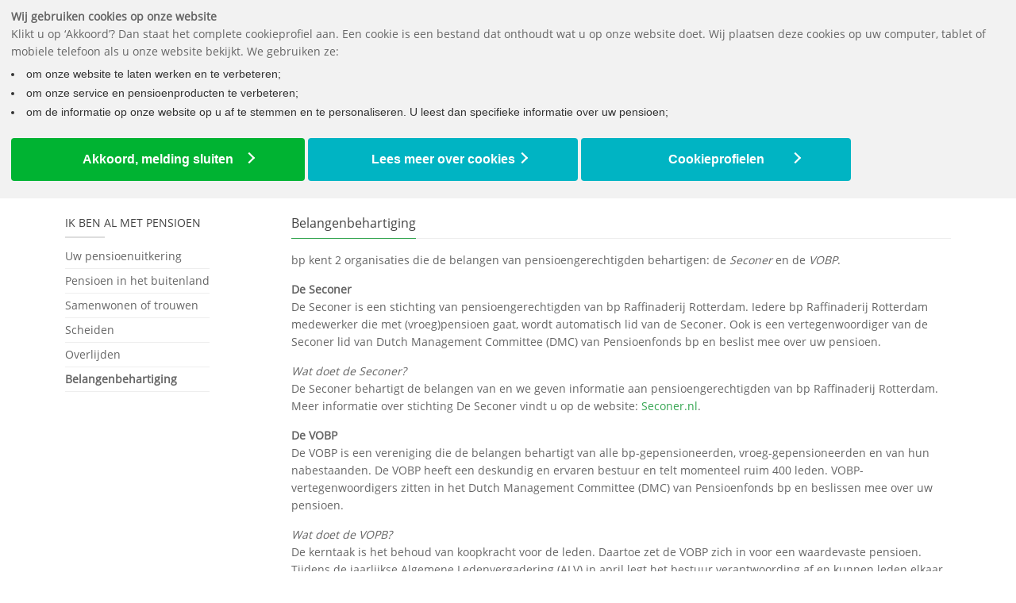

--- FILE ---
content_type: text/html; charset=utf-8
request_url: https://www.pensioenfondsbp.nl/ik-ben-al-met-pensioen/belangenbehartiging
body_size: 6442
content:


<!DOCTYPE html>
<html lang="nl-nl">
<head>
    <meta charset="utf-8" />
    <meta name="viewport" content="width=device-width, initial-scale=1, maximum-scale=1">
    <meta http-equiv="X-UA-Compatible" content="IE=edge" />
    


	<link rel="shortcut icon" href="https://www.pensioenfondsbp.nl/-/media/sites/bp/favicon.ico" type="image/x-icon" />



<link rel="apple-touch-icon" sizes="180x180" href="/areas/BP/content/images/apple-touch-icon.png">
<link rel="apple-touch-icon-precomposed" href="/areas/BP/content/images/apple-touch-icon-precomposed.png">
<link rel="mask-icon" color="#5bbad5" href="C:\home\site\wwwroot\/safari-pinned-tab.svg">
<meta name="msapplication-config" content="/areas/BP/content/images/browserconfig.xml">
<meta name="msapplication-TileColor" content="#ffffff">
<meta name="theme-color" content="#ffffff">

    <title>
    Belangenbehartiging
</title>
    <link rel="stylesheet" href="/Content/Asset/font-awesome.css" type="text/css" media="screen">
    
    <script src="/Scripts/jquery-3.5.1.js"></script>



    <link rel="stylesheet" href="/Content/bundle.css?v=1.0.9348.18594" />
    
    <link href="/Content/bundle-gyba-v1.css" rel="stylesheet"/>


     
<link href="/Content/bp?v=wKvbRaUeoQKATIUit6wwPcZjYVKigfvNEJxVSAbNQ0Y1" rel="stylesheet"/>


    
<script nonce="oxw4Inp1mDyrPuar" type="text/javascript">
!(function (cfg){function e(){cfg.onInit&&cfg.onInit(n)}var x,w,D,t,E,n,C=window,O=document,b=C.location,q="script",I="ingestionendpoint",L="disableExceptionTracking",j="ai.device.";"instrumentationKey"[x="toLowerCase"](),w="crossOrigin",D="POST",t="appInsightsSDK",E=cfg.name||"appInsights",(cfg.name||C[t])&&(C[t]=E),n=C[E]||function(g){var f=!1,m=!1,h={initialize:!0,queue:[],sv:"8",version:2,config:g};function v(e,t){var n={},i="Browser";function a(e){e=""+e;return 1===e.length?"0"+e:e}return n[j+"id"]=i[x](),n[j+"type"]=i,n["ai.operation.name"]=b&&b.pathname||"_unknown_",n["ai.internal.sdkVersion"]="javascript:snippet_"+(h.sv||h.version),{time:(i=new Date).getUTCFullYear()+"-"+a(1+i.getUTCMonth())+"-"+a(i.getUTCDate())+"T"+a(i.getUTCHours())+":"+a(i.getUTCMinutes())+":"+a(i.getUTCSeconds())+"."+(i.getUTCMilliseconds()/1e3).toFixed(3).slice(2,5)+"Z",iKey:e,name:"Microsoft.ApplicationInsights."+e.replace(/-/g,"")+"."+t,sampleRate:100,tags:n,data:{baseData:{ver:2}},ver:undefined,seq:"1",aiDataContract:undefined}}var n,i,t,a,y=-1,T=0,S=["js.monitor.azure.com","js.cdn.applicationinsights.io","js.cdn.monitor.azure.com","js0.cdn.applicationinsights.io","js0.cdn.monitor.azure.com","js2.cdn.applicationinsights.io","js2.cdn.monitor.azure.com","az416426.vo.msecnd.net"],o=g.url||cfg.src,r=function(){return s(o,null)};function s(d,t){if((n=navigator)&&(~(n=(n.userAgent||"").toLowerCase()).indexOf("msie")||~n.indexOf("trident/"))&&~d.indexOf("ai.3")&&(d=d.replace(/(\/)(ai\.3\.)([^\d]*)$/,function(e,t,n){return t+"ai.2"+n})),!1!==cfg.cr)for(var e=0;e<S.length;e++)if(0<d.indexOf(S[e])){y=e;break}var n,i=function(e){var a,t,n,i,o,r,s,c,u,l;h.queue=[],m||(0<=y&&T+1<S.length?(a=(y+T+1)%S.length,p(d.replace(/^(.*\/\/)([\w\.]*)(\/.*)$/,function(e,t,n,i){return t+S[a]+i})),T+=1):(f=m=!0,s=d,!0!==cfg.dle&&(c=(t=function(){var e,t={},n=g.connectionString;if(n)for(var i=n.split(";"),a=0;a<i.length;a++){var o=i[a].split("=");2===o.length&&(t[o[0][x]()]=o[1])}return t[I]||(e=(n=t.endpointsuffix)?t.location:null,t[I]="https://"+(e?e+".":"")+"dc."+(n||"services.visualstudio.com")),t}()).instrumentationkey||g.instrumentationKey||"",t=(t=(t=t[I])&&"/"===t.slice(-1)?t.slice(0,-1):t)?t+"/v2/track":g.endpointUrl,t=g.userOverrideEndpointUrl||t,(n=[]).push((i="SDK LOAD Failure: Failed to load Application Insights SDK script (See stack for details)",o=s,u=t,(l=(r=v(c,"Exception")).data).baseType="ExceptionData",l.baseData.exceptions=[{typeName:"SDKLoadFailed",message:i.replace(/\./g,"-"),hasFullStack:!1,stack:i+"\nSnippet failed to load ["+o+"] -- Telemetry is disabled\nHelp Link: https://go.microsoft.com/fwlink/?linkid=2128109\nHost: "+(b&&b.pathname||"_unknown_")+"\nEndpoint: "+u,parsedStack:[]}],r)),n.push((l=s,i=t,(u=(o=v(c,"Message")).data).baseType="MessageData",(r=u.baseData).message='AI (Internal): 99 message:"'+("SDK LOAD Failure: Failed to load Application Insights SDK script (See stack for details) ("+l+")").replace(/\"/g,"")+'"',r.properties={endpoint:i},o)),s=n,c=t,JSON&&((u=C.fetch)&&!cfg.useXhr?u(c,{method:D,body:JSON.stringify(s),mode:"cors"}):XMLHttpRequest&&((l=new XMLHttpRequest).open(D,c),l.setRequestHeader("Content-type","application/json"),l.send(JSON.stringify(s)))))))},a=function(e,t){m||setTimeout(function(){!t&&h.core||i()},500),f=!1},p=function(e){var n=O.createElement(q),e=(n.src=e,t&&(n.integrity=t),n.setAttribute("data-ai-name",E),cfg[w]);return!e&&""!==e||"undefined"==n[w]||(n[w]=e),n.onload=a,n.onerror=i,n.onreadystatechange=function(e,t){"loaded"!==n.readyState&&"complete"!==n.readyState||a(0,t)},cfg.ld&&cfg.ld<0?O.getElementsByTagName("head")[0].appendChild(n):setTimeout(function(){O.getElementsByTagName(q)[0].parentNode.appendChild(n)},cfg.ld||0),n};p(d)}cfg.sri&&(n=o.match(/^((http[s]?:\/\/.*\/)\w+(\.\d+){1,5})\.(([\w]+\.){0,2}js)$/))&&6===n.length?(d="".concat(n[1],".integrity.json"),i="@".concat(n[4]),l=window.fetch,t=function(e){if(!e.ext||!e.ext[i]||!e.ext[i].file)throw Error("Error Loading JSON response");var t=e.ext[i].integrity||null;s(o=n[2]+e.ext[i].file,t)},l&&!cfg.useXhr?l(d,{method:"GET",mode:"cors"}).then(function(e){return e.json()["catch"](function(){return{}})}).then(t)["catch"](r):XMLHttpRequest&&((a=new XMLHttpRequest).open("GET",d),a.onreadystatechange=function(){if(a.readyState===XMLHttpRequest.DONE)if(200===a.status)try{t(JSON.parse(a.responseText))}catch(e){r()}else r()},a.send())):o&&r();try{h.cookie=O.cookie}catch(k){}function e(e){for(;e.length;)!function(t){h[t]=function(){var e=arguments;f||h.queue.push(function(){h[t].apply(h,e)})}}(e.pop())}var c,u,l="track",d="TrackPage",p="TrackEvent",l=(e([l+"Event",l+"PageView",l+"Exception",l+"Trace",l+"DependencyData",l+"Metric",l+"PageViewPerformance","start"+d,"stop"+d,"start"+p,"stop"+p,"addTelemetryInitializer","setAuthenticatedUserContext","clearAuthenticatedUserContext","flush"]),h.SeverityLevel={Verbose:0,Information:1,Warning:2,Error:3,Critical:4},(g.extensionConfig||{}).ApplicationInsightsAnalytics||{});return!0!==g[L]&&!0!==l[L]&&(e(["_"+(c="onerror")]),u=C[c],C[c]=function(e,t,n,i,a){var o=u&&u(e,t,n,i,a);return!0!==o&&h["_"+c]({message:e,url:t,lineNumber:n,columnNumber:i,error:a,evt:C.event}),o},g.autoExceptionInstrumented=!0),h}(cfg.cfg),(C[E]=n).queue&&0===n.queue.length?(n.queue.push(e),n.trackPageView({})):e();})({
    src: "https://js.monitor.azure.com/scripts/b/ai.3.gbl.min.js",
    crossOrigin: "anonymous",
    cfg: {
        connectionString: 'InstrumentationKey=7f872734-9f0e-4bce-8220-95a5e1f98b89;IngestionEndpoint=https://westeurope-4.in.applicationinsights.azure.com/;LiveEndpoint=https://westeurope.livediagnostics.monitor.azure.com/',
        distributedTracingMode: 2
    }
});
window.appInsights.queue.push(function () { appInsights.context.telemetryTrace.parentID = '7034446a78aaf655c67bea76ede658c0';});
</script>
</head>
<body 
    id="basiswebsite"
>
    <div id="container">
        <header class="clearfix">
            

<div class="top-bar">
    <div class="container">
        <div class="row">
            <div class="col-md-7 col-xs-12">
                



            </div>
            <div class="col-md-5 col-xs-12">
                <ul class="service-links">
                                        <li >
                            <a href="https://www.pensioenfondsbp.nl/downloads">Belangrijke documenten</a>
                    </li>
                    <li >
                            <a href="https://www.pensioenfondsbp.nl/faq">Vragen</a>
                    </li>
                    <li >
                            <a href="https://www.pensioenfondsbp.nl/contact">Contact</a>
                    </li>
                    <li >
                            <a href="https://www.pensioenfondsbp.nl/het-pensioenfonds">Het pensioenfonds</a>
                    </li>
                    <li  class=last>
                            <a href="https://www.pensioenfondsbp.nl/english">English</a>
                    </li>

                </ul>
            </div>
        </div>
    </div>
</div>
<div class="navbar navbar-default navbar-top navbar-expand-md" role="navigation" data-spy="affix" data-offset-top="50">
    <div class="container">
        <div class="navbar-header">
            
            <button type="button" class="navbar-toggle" data-bs-toggle="collapse" data-bs-target=".navbar-collapse">
                <i class="fa fa-bars"></i>
            </button>

                <a class="navbar-brand" href="/">
                    <img width="228" height="65" alt="Naar de homepage" title="Naar de homepage" src="https://www.pensioenfondsbp.nl/-/media/sites/bp/logo-pensioenfonds-bp.png" />
                </a>
        </div>
        <div class="navbar-collapse collapse">
            

<ul class="nav navbar-nav ms-auto">
					<li class="nav-item dropdown">
							<a href="https://www.pensioenfondsbp.nl/wat-moet-ik-doen-bij/meer" class="nav-link " >Wat moet ik doen bij...</a>
						<ul class="dropdown-menu">
										<li>
											<a href="https://www.pensioenfondsbp.nl/wat-moet-ik-doen-bij/nieuw-bij-bp" class="dropdown-item ">Nieuw bij bp</a>
										</li>
										<li>
											<a href="https://www.pensioenfondsbp.nl/wat-moet-ik-doen-bij/weg-bij-bp" class="dropdown-item ">Weg bij bp</a>
										</li>
										<li>
											<a href="https://www.pensioenfondsbp.nl/wat-moet-ik-doen-bij/samenwonen" class="dropdown-item ">Samenwonen</a>
										</li>
										<li>
											<a href="https://www.pensioenfondsbp.nl/wat-moet-ik-doen-bij/scheiden" class="dropdown-item ">Scheiden</a>
										</li>
										<li>
											<a href="https://www.pensioenfondsbp.nl/wat-moet-ik-doen-bij/nieuw-adres" class="dropdown-item ">Nieuw adres</a>
										</li>
										<li>
											<a href="https://www.pensioenfondsbp.nl/wat-moet-ik-doen-bij/meer" class="dropdown-item ">Meer...</a>
										</li>
						</ul>
					</li>
					<li class="nav-item dropdown">
							<a href="https://www.pensioenfondsbp.nl/bijna-met-pensioen/met-pensioen-gaan" class="nav-link " >Bijna met pensioen</a>
						<ul class="dropdown-menu">
										<li>
											<a href="https://www.pensioenfondsbp.nl/bijna-met-pensioen/met-pensioen-gaan" class="dropdown-item ">Met pensioen gaan</a>
										</li>
										<li>
											<a href="https://www.pensioenfondsbp.nl/bijna-met-pensioen/pensioenspreekuur" class="dropdown-item ">Pensioenspreekuur</a>
										</li>
										<li>
											<a href="https://www.pensioenfondsbp.nl/bijna-met-pensioen/eerder-met-pensioen" class="dropdown-item ">Eerder met pensioen</a>
										</li>
										<li>
											<a href="https://www.pensioenfondsbp.nl/bijna-met-pensioen/stapsgewijs-met-pensioen" class="dropdown-item ">Stapsgewijs met pensioen</a>
										</li>
										<li>
											<a href="https://www.pensioenfondsbp.nl/bijna-met-pensioen/pensioen-uitruilen" class="dropdown-item ">Pensioen uitruilen</a>
										</li>
										<li>
											<a href="https://www.pensioenfondsbp.nl/bijna-met-pensioen/hoger-of-lager-pensioen" class="dropdown-item ">Hoger of lager pensioen</a>
										</li>
						</ul>
					</li>
					<li class="nav-item dropdown">
							<a href="https://www.pensioenfondsbp.nl/ik-ben-al-met-pensioen/uw-pensioenuitkering" class="nav-link active" >Ik ben al met pensioen</a>
						<ul class="dropdown-menu">
										<li>
											<a href="https://www.pensioenfondsbp.nl/ik-ben-al-met-pensioen/uw-pensioenuitkering" class="dropdown-item ">Uw pensioenuitkering</a>
										</li>
										<li>
											<a href="https://www.pensioenfondsbp.nl/ik-ben-al-met-pensioen/pensioen-in-het-buitenland" class="dropdown-item ">Pensioen in het buitenland</a>
										</li>
										<li>
											<a href="https://www.pensioenfondsbp.nl/ik-ben-al-met-pensioen/samenwonen-of-trouwen" class="dropdown-item ">Samenwonen of trouwen</a>
										</li>
										<li>
											<a href="https://www.pensioenfondsbp.nl/ik-ben-al-met-pensioen/scheiden" class="dropdown-item ">Scheiden</a>
										</li>
										<li>
											<a href="https://www.pensioenfondsbp.nl/ik-ben-al-met-pensioen/overlijden" class="dropdown-item ">Overlijden</a>
										</li>
										<li>
											<a href="https://www.pensioenfondsbp.nl/ik-ben-al-met-pensioen/belangenbehartiging" class="dropdown-item active">Belangenbehartiging</a>
										</li>
						</ul>
					</li>
					<li class="nav-item dropdown">
							<a href="https://www.pensioenfondsbp.nl/de-pensioenregeling/pensioenregeling-sinds-2015" class="nav-link " >De pensioenregeling</a>
						<ul class="dropdown-menu">
										<li>
											<a href="https://www.pensioenfondsbp.nl/de-pensioenregeling/pensioenregeling-sinds-2015" class="dropdown-item ">Pensioenregeling sinds 2015</a>
										</li>
										<li>
											<a href="https://www.pensioenfondsbp.nl/de-pensioenregeling/wat-is-pensioen" class="dropdown-item ">Wat is pensioen</a>
										</li>
										<li>
											<a href="https://www.pensioenfondsbp.nl/de-pensioenregeling/ouderdomspensioen" class="dropdown-item ">Ouderdomspensioen</a>
										</li>
										<li>
											<a href="https://www.pensioenfondsbp.nl/de-pensioenregeling/partnerpensioen" class="dropdown-item ">Partnerpensioen</a>
										</li>
										<li>
											<a href="https://www.pensioenfondsbp.nl/de-pensioenregeling/wezenpensioen" class="dropdown-item ">Wezenpensioen</a>
										</li>
										<li>
											<a href="https://www.pensioenfondsbp.nl/de-pensioenregeling/beschikbare-premieregeling" class="dropdown-item ">Beschikbare premieregeling</a>
										</li>
										<li>
											<a href="https://www.pensioenfondsbp.nl/de-pensioenregeling/verhoging-van-pensioen" class="dropdown-item ">Verhoging van pensioenen</a>
										</li>
										<li>
											<a href="https://www.pensioenfondsbp.nl/de-pensioenregeling/uw-pensioenoverzicht-bij-pensioenfonds-bp" class="dropdown-item ">Pensioenoverzicht</a>
										</li>
										<li>
											<a href="https://www.pensioenfondsbp.nl/de-pensioenregeling/vooruitblik" class="dropdown-item ">Vooruitblik</a>
										</li>
						</ul>
					</li>
						<li>
									<a href="https://mijn.pensioenfondsbp.nl/" target="_blank">Mijn pensioen</a>

						</li>
</ul>

            <div class="search-side">
                <a class="show-search"><i class="fa fa-search"></i></a>
                <div class="search-form">
                    <form role="search" method="get" class="searchform" action="/Zoeken">
                        <input type="text" value="" name="query" id="sitesearchinput" placeholder="Zoeken..." required>
                    </form>
                </div>
            </div>
        </div>
    </div>
    

<ul class="wpb-mobile-menu">
                        <li>
                            <a>Wat moet ik doen bij...</a>
                            <ul class="dropdown">
                                    <li>
                                            <a href="https://www.pensioenfondsbp.nl/wat-moet-ik-doen-bij/veranderingen-in-uw-leven" class="">Veranderingen in uw leven</a>
                                    </li>
                                    <li>
                                            <a href="https://www.pensioenfondsbp.nl/wat-moet-ik-doen-bij/nieuw-bij-bp" class="">Nieuw bij bp</a>
                                    </li>
                                    <li>
                                            <a href="https://www.pensioenfondsbp.nl/wat-moet-ik-doen-bij/weg-bij-bp" class="">Weg bij bp</a>
                                    </li>
                                    <li>
                                            <a href="https://www.pensioenfondsbp.nl/wat-moet-ik-doen-bij/meer-of-minder-werken" class="">Meer of minder werken</a>
                                    </li>
                                    <li>
                                            <a href="https://www.pensioenfondsbp.nl/wat-moet-ik-doen-bij/onbetaald-verlof" class="">Onbetaald verlof</a>
                                    </li>
                                    <li>
                                            <a href="https://www.pensioenfondsbp.nl/wat-moet-ik-doen-bij/ziek-of-arbeidsongeschikt" class="">Ziek of arbeidsongeschikt</a>
                                    </li>
                                    <li>
                                            <a href="https://www.pensioenfondsbp.nl/wat-moet-ik-doen-bij/alleenstaand" class="">Alleenstaand</a>
                                    </li>
                                    <li>
                                            <a href="https://www.pensioenfondsbp.nl/wat-moet-ik-doen-bij/samenwonen" class="">Samenwonen</a>
                                    </li>
                                    <li>
                                            <a href="https://www.pensioenfondsbp.nl/wat-moet-ik-doen-bij/trouwen-of-partnerregistratie" class="">Trouwen of partnerregistratie</a>
                                    </li>
                                    <li>
                                            <a href="https://www.pensioenfondsbp.nl/wat-moet-ik-doen-bij/kinderen" class="">Kinderen</a>
                                    </li>
                                    <li>
                                            <a href="https://www.pensioenfondsbp.nl/wat-moet-ik-doen-bij/scheiden" class="">Scheiden</a>
                                    </li>
                                    <li>
                                            <a href="https://www.pensioenfondsbp.nl/wat-moet-ik-doen-bij/einde-samenwonen" class="">Einde samenwonen</a>
                                    </li>
                                    <li>
                                            <a href="https://www.pensioenfondsbp.nl/wat-moet-ik-doen-bij/overlijden" class="">Overlijden</a>
                                    </li>
                                    <li>
                                            <a href="https://www.pensioenfondsbp.nl/wat-moet-ik-doen-bij/nieuw-adres" class="">Nieuw adres</a>
                                    </li>
                                    <li>
                                            <a href="https://www.pensioenfondsbp.nl/wat-moet-ik-doen-bij/waardeoverdracht" class="">Waardeoverdracht</a>
                                    </li>
                                    <li>
                                            <a href="https://www.pensioenfondsbp.nl/wat-moet-ik-doen-bij/afkoop" class="">Afkoop</a>
                                    </li>
                                    <li>
                                            <a href="https://www.pensioenfondsbp.nl/wat-moet-ik-doen-bij/meer" class="">Meer...</a>
                                    </li>
                            </ul>
                        </li>
                        <li>
                            <a>Bijna met pensioen</a>
                            <ul class="dropdown">
                                    <li>
                                            <a href="https://www.pensioenfondsbp.nl/bijna-met-pensioen/met-pensioen-gaan" class="">Met pensioen gaan</a>
                                    </li>
                                    <li>
                                            <a href="https://www.pensioenfondsbp.nl/bijna-met-pensioen/pensioenspreekuur" class="">Pensioenspreekuur</a>
                                    </li>
                                    <li>
                                            <a href="https://www.pensioenfondsbp.nl/bijna-met-pensioen/eerder-met-pensioen" class="">Eerder met pensioen</a>
                                    </li>
                                    <li>
                                            <a href="https://www.pensioenfondsbp.nl/bijna-met-pensioen/stapsgewijs-met-pensioen" class="">Stapsgewijs met pensioen</a>
                                    </li>
                                    <li>
                                            <a href="https://www.pensioenfondsbp.nl/bijna-met-pensioen/pensioen-uitruilen" class="">Pensioen uitruilen</a>
                                    </li>
                                    <li>
                                            <a href="https://www.pensioenfondsbp.nl/bijna-met-pensioen/hoger-of-lager-pensioen" class="">Hoger of lager pensioen</a>
                                    </li>
                            </ul>
                        </li>
                        <li>
                            <a>Ik ben al met pensioen</a>
                            <ul class="dropdown">
                                    <li>
                                            <a href="https://www.pensioenfondsbp.nl/ik-ben-al-met-pensioen/uw-pensioenuitkering" class="">Uw pensioenuitkering</a>
                                    </li>
                                    <li>
                                            <a href="https://www.pensioenfondsbp.nl/ik-ben-al-met-pensioen/pensioen-in-het-buitenland" class="">Pensioen in het buitenland</a>
                                    </li>
                                    <li>
                                            <a href="https://www.pensioenfondsbp.nl/ik-ben-al-met-pensioen/samenwonen-of-trouwen" class="">Samenwonen of trouwen</a>
                                    </li>
                                    <li>
                                            <a href="https://www.pensioenfondsbp.nl/ik-ben-al-met-pensioen/scheiden" class="">Scheiden</a>
                                    </li>
                                    <li>
                                            <a href="https://www.pensioenfondsbp.nl/ik-ben-al-met-pensioen/overlijden" class="">Overlijden</a>
                                    </li>
                                    <li>
                                            <a href="https://www.pensioenfondsbp.nl/ik-ben-al-met-pensioen/belangenbehartiging" class="active">Belangenbehartiging</a>
                                    </li>
                            </ul>
                        </li>
                        <li>
                            <a>De pensioenregeling</a>
                            <ul class="dropdown">
                                    <li>
                                            <a href="https://www.pensioenfondsbp.nl/de-pensioenregeling/pensioenregeling-sinds-2015" class="">Pensioenregeling sinds 2015</a>
                                    </li>
                                    <li>
                                            <a href="https://www.pensioenfondsbp.nl/bijna-met-pensioen/inzicht-in-uw-persoonlijke-pensioenzaken" class="">Inzicht in uw persoonlijke pensioenzaken</a>
                                    </li>
                                    <li>
                                            <a href="https://www.pensioenfondsbp.nl/de-pensioenregeling/wat-is-pensioen" class="">Wat is pensioen</a>
                                    </li>
                                    <li>
                                            <a href="https://www.pensioenfondsbp.nl/de-pensioenregeling/ouderdomspensioen" class="">Ouderdomspensioen</a>
                                    </li>
                                    <li>
                                            <a href="https://www.pensioenfondsbp.nl/de-pensioenregeling/partnerpensioen" class="">Partnerpensioen</a>
                                    </li>
                                    <li>
                                            <a href="https://www.pensioenfondsbp.nl/de-pensioenregeling/wezenpensioen" class="">Wezenpensioen</a>
                                    </li>
                                    <li>
                                            <a href="https://www.pensioenfondsbp.nl/de-pensioenregeling/beschikbare-premieregeling" class="">Beschikbare premieregeling</a>
                                    </li>
                                    <li>
                                            <a href="https://www.pensioenfondsbp.nl/de-pensioenregeling/verhoging-van-pensioen" class="">Verhoging van pensioenen</a>
                                    </li>
                                    <li>
                                            <a href="https://www.pensioenfondsbp.nl/de-pensioenregeling/uw-pensioenoverzicht-bij-pensioenfonds-bp" class="">Pensioenoverzicht</a>
                                    </li>
                                    <li>
                                            <a href="https://www.pensioenfondsbp.nl/de-pensioenregeling/vooruitblik" class="">Vooruitblik</a>
                                    </li>
                            </ul>
                        </li>
                        <li class="user">
                                    <a href="https://mijn.pensioenfondsbp.nl/" target="_blank">Mijn pensioen</a>
                        </li>
</ul>

</div>

        </header>
        





<div class="page-banner no-subtitle" style="background: url(https://www.pensioenfondsbp.nl/-/media/sites/bp/afbeeldingen/bp-strip.jpg)">
    <div class="container">
        <div class="row">
            <div class="col-md-12">
                
<ul class="breadcrumbs d-none d-sm-block">

    <li><a href="/">Home</a></li>
                <li><a href="https://www.pensioenfondsbp.nl/">Werknemers</a></li>
                <li><a href="https://www.pensioenfondsbp.nl/ik-ben-al-met-pensioen/uw-pensioenuitkering">Uw pensioenuitkering</a></li>
        <li class="active">Belangenbehartiging</li>

</ul>
            </div>
        </div>
    </div>
</div>
<div id="content">
    <div class="container">
        
<div class="row">
	<div class="col-md-3 sidebar left-sidebar">
		                <nav class="widget widget-subnavigation">
                    <h4>
                        Ik ben al met pensioen
                        <span class="head-line"></span>
                    </h4>
                    <ul class="fa fa-ul">
                                <li class="">
                                    <a href="https://www.pensioenfondsbp.nl/ik-ben-al-met-pensioen/uw-pensioenuitkering">Uw pensioenuitkering</a>
                                </li>
                                <li class="">
                                    <a href="https://www.pensioenfondsbp.nl/ik-ben-al-met-pensioen/pensioen-in-het-buitenland">Pensioen in het buitenland</a>
                                </li>
                                <li class="">
                                    <a href="https://www.pensioenfondsbp.nl/ik-ben-al-met-pensioen/samenwonen-of-trouwen">Samenwonen of trouwen</a>
                                </li>
                                <li class="">
                                    <a href="https://www.pensioenfondsbp.nl/ik-ben-al-met-pensioen/scheiden">Scheiden</a>
                                </li>
                                <li class="">
                                    <a href="https://www.pensioenfondsbp.nl/ik-ben-al-met-pensioen/overlijden">Overlijden</a>
                                </li>
                                <li class=" active">
                                    <a href="https://www.pensioenfondsbp.nl/ik-ben-al-met-pensioen/belangenbehartiging">Belangenbehartiging</a>
                                </li>
                    </ul>
                </nav>


	</div>
	<div class="col-md-9 page-content">
		    <div class="article margin-bottom">
            <h4 class="classic-title"><span>Belangenbehartiging</span></h4>
        <p>bp kent 2 organisaties die de belangen van pensioengerechtigden behartigen: de <em>Seconer</em> en de <em>VOBP</em>.</p>
<p><strong>De Seconer</strong><br />
De Seconer is een stichting van pensioengerechtigden van bp Raffinaderij Rotterdam. Iedere bp Raffinaderij Rotterdam medewerker die met (vroeg)pensioen gaat, wordt automatisch lid van de Seconer. Ook is een vertegenwoordiger van de Seconer lid van Dutch Management Committee (DMC) van Pensioenfonds bp en beslist mee over uw pensioen.</p>
<p><em>Wat doet de Seconer?</em><br />
De Seconer behartigt de belangen van en we geven informatie aan pensioengerechtigden van bp Raffinaderij Rotterdam. Meer informatie over stichting De Seconer vindt u op de website: <a rel="noopener noreferrer" rel="noopener noreferrer" id="Seconer.nl" href="https://www.seconer.nl/" target="_blank">Seconer.nl</a>.</p>
<p><strong>De VOBP</strong><br />
De VOBP is een vereniging die de belangen behartigt van alle bp-gepensioneerden, vroeg-gepensioneerden en van hun nabestaanden. De VOBP heeft een deskundig en ervaren bestuur en telt momenteel ruim 400 leden. VOBP-vertegenwoordigers zitten in het Dutch Management Committee (DMC) van Pensioenfonds bp en beslissen mee over uw pensioen.</p>
<p><em>Wat doet de VOPB?</em><br />
De kerntaak is het behoud van koopkracht voor de leden. Daartoe zet de VOBP zich in voor een waardevaste pensioen. Tijdens de jaarlijkse Algemene Ledenvergadering (ALV) in april legt het bestuur verantwoording af en kunnen leden elkaar in een informele sfeer ontmoeten. Op de website van de VOBP vindt u veel informatie over de vereniging en wat de VOPB allemaal doet voor haar leden: <a rel="noopener noreferrer" rel="noopener noreferrer" id="VOPB.nl" href="https://vobp.nl/" target="_blank">VOPB.nl</a>.</p>
<p><em>Wilt u ook lid worden van de VOPB?</em><br />
Bent u (vroeg-)gepensioneerd en wilt u graag lid worden van de VOBP? Dan kunt u zich hier direct aanmelden.</p>
<p><a href="https://www.pensioenfondsbp.nl/-/media/sites/bp/downloads/bp-inschrijvingsformulier-vobp.pdf" type="button" class="btn-system btn-large">Aanmelden voor VOBP</a></p>    </div>

	</div>
</div>
    </div>
</div>


        

<footer>
    <div class="container">
        <div class="row footer-widgets">
<!-- Start Footer Column Rich Text -->
<div class="col-md-3">
    <div class="footer-widget rich-text social-widget">
        <h4>Heeft u een vraag?<span class="head-line"></span></h4>
        <p>Lees onze veelgestelde <a href="https://www.pensioenfondsbp.nl/faq">vragen</a> of<br /><a href="https://www.pensioenfondsbp.nl/contact">e-mail</a>&nbsp;ons.</p>
    </div>
</div>

<!-- .col-md-3 -->
<!-- End Footer Column Rich Text --><!-- Start Footer Column Link List -->
<div class="col-md-3">
    <div class="footer-widget linklist">
        <h4>Meer informatie<span class="head-line"></span></h4>
        <ul>
            <li>
                        <i class="fa fa-laptop"></i>
                    <a href="https://www.pensioenfondsbp.nl/e-mailadres-doorgeven">E-mailadres doorgeven</a>
            </li>
            <li>
                        <i class="fa fa-download"></i>
                    <a href="https://www.pensioenfondsbp.nl/downloads">Belangrijke documenten</a>
            </li>
            <li>
                        <i class="fa fa-at"></i>
                    <a href="https://www.pensioenfondsbp.nl/contact">Contact</a>
            </li>
            <li>
                        <i class="fa fa-file-o"></i>
                    <a href="https://www.pensioenfondsbp.nl/upo">Pensioenoverzicht</a>
            </li>
            <li>
                        <i class="fa fa-newspaper-o"></i>
                    <a href="https://www.pensioenfondsbp.nl/nieuwsbrieven">Nieuwsbrieven</a>
            </li>
            <li>
                        <i class="fa fa-book"></i>
                    <a href="https://www.pensioenfondsbp.nl/pensioen-123">Pensioen 123</a>
            </li>
        </ul>
    </div>
</div>
<!-- End Footer Column Link List --><!-- Start Footer Column Link List -->
<div class="col-md-3">
    <div class="footer-widget linklist">
        <h4>Het pensioenfonds<span class="head-line"></span></h4>
        <ul>
            <li>
                        <i class="fa fa-angle-right"></i>
                    <a href="https://www.pensioenfondsbp.nl/het-pensioenfonds">Het pensioenfonds</a>
            </li>
            <li>
                        <i class="fa fa-angle-right"></i>
                    <a href="https://www.pensioenfondsbp.nl/het-pensioenfonds/bestuur">Bestuur</a>
            </li>
            <li>
                        <i class="fa fa-angle-right"></i>
                    <a href="https://www.pensioenfondsbp.nl/het-pensioenfonds/bestuursorganen">Bestuursorganen</a>
            </li>
            <li>
                        <i class="fa fa-angle-right"></i>
                    <a href="https://www.pensioenfondsbp.nl/het-pensioenfonds/klachten-en-geschillen">Klachten en geschillen</a>
            </li>
            <li>
                        <i class="fa fa-angle-right"></i>
                    <a href="https://www.pensioenfondsbp.nl/het-pensioenfonds/belangenbehartiging">Belangenbehartiging</a>
            </li>
            <li>
                        <i class="fa fa-angle-right"></i>
                    <a href="https://www.pensioenfondsbp.nl/het-pensioenfonds/europees-pensioenfonds">Europees pensioenfonds</a>
            </li>
        </ul>
    </div>
</div>
<!-- End Footer Column Link List -->        </div>

        <div class="copyright-section">
            <div class="row">
                <div class="col-md-6">
                    <ul class="footer-nav copyright">
                        <li> <a href="/Copyright">&copy;2026 BP </a></li>
                    </ul>
                </div>
                <div class="col-md-6">
                    <ul class="footer-nav">
                                <li>
                                        <a href="https://www.pensioenfondsbp.nl/disclaimer">Disclaimer</a>
                                </li>
                                <li>
                                        <a href="https://www.pensioenfondsbp.nl/privacy">Privacy</a>
                                </li>
                                <li>
                                        <a href="https://www.pensioenfondsbp.nl/cookies">Cookies</a>
                                </li>
                    </ul>
                </div>
            </div>
        </div>
    </div>
</footer>
    </div>
    <a class="back-to-top displayInline">
        <i class="fa fa-angle-up"></i>
    </a>

    <div class="modal fade" id="modal-simple" tabindex="-1" role="dialog">
        <div class="modal-dialog" role="document">
            <div class="modal-content">
                <div class="modal-header">
                    <button type="button" class="btn-close" data-bs-dismiss="modal" aria-label="Close"></button>
                    <h4 class="modal-title"></h4>
                </div>
                <div class="modal-body">
                    <p></p>
                </div>
                <div class="modal-footer">
                    <button type="button" class="btn btn-secondary" data-bs-dismiss="modal">OK</button>
                </div>
            </div>
        </div>
    </div>

    
    <script src="/bundles/jquery/carousel?v=Sh_38d-mtgXmrSqc_hkSM495SFVK1RG6OEKCV2XIqcQ1"></script>


        <script src="/Scripts/bundle.js?v=1.0.9348.18594"></script>

    <script nonce="oxw4Inp1mDyrPuar">
        (function(a,d,e,b,f,c,s){a[b]=a[b]||function(){a[b].q.push(arguments);};
                a[b].q=[];c=d.createElement(e);c.async=1;c.src="//tdn.r42tag.com/lib/"+f+".js";
                s=d.getElementsByTagName(e)[0];s.parentNode.insertBefore(c,s);})
            (window,document,"script","_st", "ca-9-centraalbeheer");
        _st("setSiteId", "351");
            _st('setStructurePrefix', 'BPR');
        _st("loadTags");
    </script>
</body>
</html>

--- FILE ---
content_type: text/css; charset=utf-8
request_url: https://www.pensioenfondsbp.nl/Content/bp?v=wKvbRaUeoQKATIUit6wwPcZjYVKigfvNEJxVSAbNQ0Y1
body_size: 808
content:
a{color:#35a551}.accent-color{color:#35a551}.accent-color-bg{background-color:#35a551}.top-bar a:hover{color:#35a551}.section-overlay{background-color:#35a551}.top-bar.color-bar{background-color:#35a551}.global-link-color *{color:#35a551!important}.service-box .read-more{color:#35a551}.slicknav_btn{border-color:#35a551}.slicknav_btn:hover{background:#35a551}.slicknav_menu .slicknav_icon-bar{background:#35a551}.slicknav_nav a:hover,.slicknav_nav .active{color:#35a551}a.main-button,input[type="submit"]{background-color:#35a551}.navbar-default .navbar-nav>li:hover>a,.navbar-default .navbar-nav>li>a.active{color:#35a551}.dropdown>li:hover>a,.sup-dropdown li:hover>a{color:#35a551}.navbar-default .navbar-nav>li>a:after{background-color:#35a551}.navbar-default .navbar-nav>li>a.active,.navbar-default .navbar-nav>li:hover>a{border-color:#35a551}.dropdown li a.active,.sup-dropdown li a.active{color:#35a551}ul.breadcrumbs li a:hover{color:#35a551}.full-width-recent-projects .portfolio-item:hover .portfolio-thumb .thumb-overlay{background-color:#35a551}.tp-caption.color-bg{background-color:#35a551}.team-member .member-socail a.mail:hover i{background-color:#35a551}.post-share a.mail:hover{background-color:#35a551}.progress .progress-bar.progress-bar-primary{background-color:#35a551}.latest-posts-classic .left-meta-post .post-type i{background-color:#35a551}.latest-posts-classic .post-title a:hover{color:#35a551}.latest-posts-classic .read-more{color:#35a551}.panel-title a{color:#35a551}.panel-title a:hover{color:#35a551}.milestone-block .milestone-icon{background-color:#35a551}.milestone-block .milestone-icon:after{background-color:#35a551}.milestone-block .milestone-number{color:#35a551}.pricing-tables .pricing-table.highlight-plan .plan-name h3{}.pricing-tables .pricing-table.highlight-plan .plan-signup{background-color:#35a551}.pricing-tables .pricing-table.highlight-plan .plan-name{background-color:#35a551}.btn-system{background-color:#7fca32}.btn-system.border-btn{border-color:#7fca32;color:#7fca32}.btn-system.border-btn:hover{background-color:#7fca32}.btn-system.btn-min-block:hover{background-color:#7fca32}.btn-system.border-btn.btn-wite:hover{color:#7fca32}.btn-system.btn-wite{color:#7fca32}ul.icons-list li i{color:#35a551}.nav-tabs>li>a:hover,.nav-tabs>li>a:focus{background-color:#35a551}.nav-tabs>li.active>a,.nav-tabs>li.active>a:hover{color:#35a551}.icon-small{text-shadow:0 0 0 #35a551}.icon-small:hover,.service-box:hover .icon-small{color:#35a551}.icon-medium{text-shadow:0 0 0 #35a551}.icon-medium:hover,.service-box:hover .icon-medium{color:#35a551}.icon-large{text-shadow:0 0 0 #35a551}.icon-large:hover,.service-box:hover .icon-large{color:#35a551}.icon-effect-1{box-shadow:0 0 0 3px #35a551;-o-box-shadow:0 0 0 3px #35a551;-moz-box-shadow:0 0 0 3px #35a551;-webkit-box-shadow:0 0 0 3px #35a551}.icon-effect-1:after{background-color:#35a551}.icon-effect-1:hover,.service-box:hover .icon-effect-1{color:#35a551}.icon-effect-2{color:#35a551;box-shadow:0 0 0 3px #35a551;-o-box-shadow:0 0 0 3px #35a551;-moz-box-shadow:0 0 0 3px #35a551;-webkit-box-shadow:0 0 0 3px #35a551}.icon-effect-2:after{background-color:#35a551}.icon-effect-3{color:#35a551;box-shadow:0 0 0 3px #35a551;-o-box-shadow:0 0 0 3px #35a551;-moz-box-shadow:0 0 0 3px #35a551;-webkit-box-shadow:0 0 0 3px #35a551}.icon-effect-4{color:#35a551;box-shadow:0 0 0 3px #35a551;-o-box-shadow:0 0 0 3px #35a551;-moz-box-shadow:0 0 0 3px #35a551;-webkit-box-shadow:0 0 0 3px #35a551}.icon-effect-5{color:#35a551;box-shadow:0 0 0 3px #35a551;-o-box-shadow:0 0 0 3px #35a551;-moz-box-shadow:0 0 0 3px #35a551;-webkit-box-shadow:0 0 0 3px #35a551}.icon-effect-6{color:#35a551;box-shadow:0 0 0 3px #35a551;-o-box-shadow:0 0 0 3px #35a551;-moz-box-shadow:0 0 0 3px #35a551;-webkit-box-shadow:0 0 0 3px #35a551}.team-member .member-photo .member-name span{background-color:#35a551}.classic-title span{border-bottom-color:#35a551}.portfolio-filter li a:hover{color:#35a551}.portfolio-filter li a.selected{border-color:#35a551;background-color:#35a551}.portfolio-item:hover .portfolio-details h4{color:#35a551}.project-content h4 span{border-bottom-color:#35a551}#portfolio-list .icon-list a{color:#35a551}#portfolio-list .icon-list a:hover{background:#35a551}.recent-projects h4.title span{border-bottom-color:#35a551}ul.post-meta li a:hover{color:#35a551}#pagination span.current{border-color:#35a551;background-color:#35a551}#pagination a:hover{color:#35a551}.post-tags-list a:hover{background-color:#35a551}.post-share a.mail{background-color:#35a551}.sidebar a:hover{color:#35a551}.widget-search .search-btn{background-color:#35a551}.sidebar .tagcloud a:hover{background-color:#35a551}.back-to-top:hover i{background-color:#35a551}.tns-controls button:hover{background-color:#35a551}#portfolio-list li:after{background:rgba(106,61,163,.9)}.services-3-icon i{background-color:#35a551}.services-2-icon i{background-color:#35a551}#main-slide .animated2 strong{color:#35a551}#main-slide .animated4 strong{color:#35a551}#main-slide .animated7 strong{color:#35a551}#main-slide .carousel-control i:hover{background-color:#35a551}#main-slide .slider.btn{background-color:#7fca32}#main-slide .carousel-indicators .active{background-color:#35a551}#main-slide .slider-content h2,#main-slide .slider-content h3{color:#fff;text-shadow:1px 1px 2px black}.counter-item i{color:#35a551}.timer{color:#35a551}.progress-bar{background-color:#35a551}.team-member.modern .member-photo:after{background-color:#35a551}.twitter-widget a{color:#35a551}.dot1,.dot2{background-color:#35a551}.copyright-section p a{color:#35a551}.download-list i.fa-li{color:#35a551}footer{background-color:#444}.footer-widget h4{color:#fff}.footer-widget.linklist i{color:#35a551}.footer-widget.rich-text a{color:#35a551}

--- FILE ---
content_type: application/javascript;charset=UTF-8
request_url: https://tdn.r42tag.com/lib/ut/351/11/tag-permissions-27cc8d93-3423-4110-be48-af406b06a792.js
body_size: 7434
content:

////////////
(function(){
////////////    
	
    // _st is not always, not correctly or not immediately available when previewing in the interface?
	var toJSON   =  ( _st ? _st.util.encodeJson : JSON.stringify );
	var fromJSON =  ( _st ? _st.util.decodeJson : JSON.parse     );
	
	var getSortedKeys = function( obj ){
	// returns a sorted array of keys from obj
		var keys = []; 
		for( var k in obj ) keys.push( parseInt( k, 10 ) );
		keys.sort();
		return keys;
	};
	
	var sameKeys = function( a, b ){
		return toJSON( getSortedKeys( a ) ) === toJSON( getSortedKeys( b ) );
	};
	
	var toPermissionObject = function( obj, pkey ){	
		var keys = getSortedKeys( obj );		
		var result = {};
		for( var i=0; i<keys.length; i++ ){
			result[ keys[i] ] = keys[i] <= pkey;
		}
		return result;		
		
	};
	
	var fromPermissionObject = function( obj ){
		var keys = getSortedKeys( obj );		
		var result;
		for( var i=0; i<keys.length; i++ ){
			if( obj[keys[i]] ) result = keys[i];
		}
		return "" + result;		
	};
	
	var parseItems = function( str ){
	// parse items by newlines, strip spaces, * and - from the lines
		var trimmer = /^[\s\uFEFF\xA0\*\-]+|[\s\uFEFF\xA0]+$/g;		
		var sx = str.split("\n");
		for( var i=0; i<sx.length; i++ ){
			sx[i] = sx[i].replace( trimmer, '' );
		}
		return sx;
	};

	var cookiewall_widget = function( title, id, template, cssText ){
        
		// Create iframe
		var cookiewall = document.createElement('div');
		cookiewall.setAttribute('id','_r42Consent');
		
		if(navigator.userAgent.match(/iPhone/i)) { 
            cookiewall.className = "r42IphoneDetected";
		}
		
		cookiewall.style.cssText = cssText;
		cookiewall.className += ' ' + title;
		
		//You can choose; option1: Cookiebar on the bottom.
		var wrappedCode = window._stCookiePopup.Mustache.render( template, window._stCookiePopup.view );
		cookiewall.innerHTML = wrappedCode + '<style>' + window._stCookiePopup.config.css + '</style>';
		document.body.appendChild(cookiewall);

		setPopupEventListeners();
		
		return cookiewall;
	};

    var isEmptyObject = function( obj ){  
    // returns true if obj is like {}
        if( typeof obj !== "object" ) return true; 
        for ( var prop in obj ){ 
            if( obj.hasOwnProperty( prop ) ) return false; 
        } return true; 
    };

    var create_widget = function( tag, css ){
    // creates and appends a new dom node
        var widget = document.createElement( tag );
        widget.style.cssText = css;
        document.body.appendChild( widget );
        return widget;
    };
	


/* ST-COOKIE-POPUP */

    window._stCookiePopup = {};
    window._stCookiePopup.view = {};
	
	window._stCookiePopup.configure = function( cfg ){ 
        
		// clean up the config
        this.config =  fromJSON( toJSON( cfg ) );
		this.config.eventualPermissionObject = toPermissionObject( this.config.groups, this.config.eventualPermission );
		this.config.defaultPermissionObject  = toPermissionObject( this.config.groups, this.config.defaultPermission  );
		this.config.maxViews = parseInt( this.config.maxViews+"", 0 );					
		for( var k in this.config.items ) this.config.items[k] = parseItems( this.config.items[k] );
		
		// request current permission object		
        this.level = _st.cookiepermission.getCookiePreferences();
        
		// is permission set? is it set to the same set of group-numbers as exist today?
        if( sameKeys( this.level, this.config.groups ) ){
          this.permission = true;    			
        } else {
          this.permission = false;
          this.level = this.config.defaultPermissionObject;  
        }
        
		// request current popup view count
		this.views = _st.cookiepermission.getPopupViewCount();
		
		// do we have a maximum and is the number of views higher or equal to this maximum?
        if( !this.permission && (this.config.maxViews !== -1) && (this.views >= this.config.maxViews)  ){
            this.level = this.config.eventualPermissionObject;
            this.permission = true;
            _st.cookiepermission.setCookiePreferences( this.level );
			eval( this.config.onAutoAccept || "" );			
			_st.core.executeTags();
        }
		
		this.reconfigureView();
		
    };
	
	
	window._stCookiePopup.reconfigureView = function(){		
		
		// split permission items in two arrays
		this.view.items_yes = []; 
		this.view.items_no  = [];
		for( var k in this.config.items ){
			if( this.level[k] ) this.view.items_yes = this.view.items_yes.concat( this.config.items[k] );
			else                this.view.items_no  = this.view.items_no.concat( this.config.items[k] ); 
		}	
		
		// set level as a usable value
		this.view.level_no = fromPermissionObject( this.level );
		this.view.level_id = this.config.groups[ this.view.level_no ].groupId;
		this.view.level_name = this.config.groups[ this.view.level_no ].name;
		
		// provide groups as an array
		this.view.groups = [];
		for( var k in this.config.groups ){			
			this.view.groups.push( { number: k, name: this.config.groups[k].name, active: this.level[k], selected: this.view.level_no === k } );
		}
	};
    
    window._stCookiePopup.showIfNotSet = function(){
        if( !this.permission && !document.getElementById('_r42Consent') ) this.showPopup();
    };
    
	/* INCLUDES */
	window.send = function( msg, arg ){
		window._stCookiePopup['send_' + msg]( arg );
	};
	
	window._stCookiePopup.redraw = function(el){		
		this.reconfigureView();
		var wrappedCode = this.Mustache.render( this.config.htmlSettings, this.view );
		settings.innerHTML = wrappedCode + '<style>' + this.config.css + '</style>';
		
		setPopupEventListeners();
		
		var radio = document.getElementById(el.id);
		if (radio !== null && typeof focusElement === 'function') {
			  focusElement(el, settings);
		}
	};
	
/* EVENTS */    
	
	window._stCookiePopup.send_level = function( level ){
		if( level ) this.level = toPermissionObject( this.config.groups, level );		
	};
    
    window._stCookiePopup.send_popup_accept = function(){
        _st.cookiepermission.setCookiePreferences( this.level );
        this.permission = true;
        eval( this.config.onPopupAccept || "" );
        this.hideSettings();
        this.hidePopup();
        this.hideBlocker();
		_st.core.executeTags();
		
    };
    
    window._stCookiePopup.send_popup_close = function(){
        eval( this.config.onPopupClose || "" );
        this.hideSettings();
        this.hidePopup();
        this.hideBlocker();
    };
    
    window._stCookiePopup.send_popup_settings = function(){
       eval( this.config.onPopupSettings || "" );
       this.showSettings();   
    };
    
    window._stCookiePopup.send_settings_accept = function(){
        _st.cookiepermission.setCookiePreferences( this.level );
        this.permission = true;
        eval( this.config.onSettingsAccept || "" );
        this.hideSettings();
        this.hidePopup();
        this.hideBlocker();
		_st.core.executeTags();
    };
    
    window._stCookiePopup.send_settings_close = function(){
        eval( this.config.onCloseSettings || "" );
		this.hideBlocker();
        this.hideSettings();
    };
    
/* BLOCKER */

    var blocker;
    
    window._stCookiePopup.hideBlocker = function(){
        if( blocker ) document.body.removeChild( blocker );
        blocker = undefined;
    };
    window._stCookiePopup.showBlocker = function(){
        this.hideBlocker();
        blocker = create_widget("div",this.config.cssBlocker);
    };
    
/* POPUP */

    var popup;

   
window._stCookiePopup.hidePopup = function(){
    if( popup ) {
        document.body.removeChild( popup );
        popup = undefined;
    } else {
        var el = document.getElementById('_r42Consent');
        if (el) document.body.removeChild(el);
    }
};

    window._stCookiePopup.showPopup = function(){
        eval( this.config.onShowPopup || '' );		
		
		var count = function(){	
			_st.debug.log('3 seconds past for cookiebar');
			window._stCookiePopup.views = window._stCookiePopup.views + 1;  
			_st.cookiepermission.setPopupViewCount( window._stCookiePopup.views );
		};
		
		if (window.performance) {
			if (performance.navigation.type == 1) {
				_st.debug.log( "This page is reloaded" );
				//Don't count
			} else {
				_st.debug.log( "This page is NOT reloaded");
				window.setTimeout(count,3000);
			}
		} else {
			window.setTimeout(count,3000);
		}		
        
        this.hidePopup();
		
        popup = cookiewall_widget( 'popup', 'r42CookieBar', this.config.htmlPopup, this.config.cssPopup);  
		
		var r42PopupOriginalHeight = parseInt(popup.style.height, 10);
		var r42PopupAtBottom = parseInt(popup.style.bottom, 10) == 0;
		
		var resizeFunction = function() {
			if( popup ) {
				popup.style.height = Math.max(popup.contentDocument.body.offsetHeight, r42PopupOriginalHeight) + "px";

				try {
					var diff = (popup.offsetTop + popup.offsetHeight) - document.documentElement.clientHeight;
					if(diff > 0 && r42PopupAtBottom) {
						popup.style.bottom = diff + "px";
					}
				} catch(e) {
					// ignore
				}
			}
		};
			
		//if(window.attachEvent) {
    	//	window.attachEvent('onresize', resizeFunction);
		//} else if(window.addEventListener) {
    	//	window.addEventListener('resize', resizeFunction);
		//}
		
		//resizeFunction();
    };
    
/* SETTINGS */

    var settings;
    
    window._stCookiePopup.hideSettings = function(){
        if( settings ) document.body.removeChild( settings );
        settings = undefined;
    };
    window._stCookiePopup.showSettings = function(){
        eval( this.config.onShowSettings || '' ); 
        this.hideSettings();
        this.showBlocker();
        settings = cookiewall_widget( 'settings', 'r42CookieSettings', this.config.htmlSettings, this.config.cssSettings);
    };
	
	
	/** EVENTS */
	function setPopupEventListeners() {
		popupSendEvent();
		//popupSettingsLinkEvent();
		cookieRadioSettingsEvent();
	}
	
	function popupSettingsLinkEvent() {
		var cookieSettingsLink = document.querySelector('.js-popup-settings');
		cookieSettingsLink.addEventListener('click', function() {
			send('popup_settings');
		});
	}
	
	function popupSendEvent() {
		var cookieButtons = document.querySelectorAll('.js-cookie-button');
		for (var i=0; i<cookieButtons.length;i++) {
			cookieButtons[i].addEventListener('click', function(e) {
				// popup_accept, popup_settings, settings_accept
				send(this.value);	
				e.preventDefault();
			});
		}
	}

  	function cookieRadioSettingsEvent() {
  		var radios = document.querySelectorAll('.settings input[name="keuze"]');
		for (var i=0; i<radios.length;i++) {
			radios[i].addEventListener('change', function() {
				send("level", this.value);
				window._stCookiePopup.redraw(this);
			});
		}
	} 

/* jshint ignore:start */
// MUSTACHE
!function(e,t){t(e.Mustache={})}(window._stCookiePopup,function(e){function t(e){return"function"==typeof e}function n(e){return e.replace(/[\-\[\]{}()*+?.,\\\^$|#\s]/g,"\\$&")}function r(e,t){return d.call(e,t)}function o(e){return!r(v,e)}function i(e){return String(e).replace(/[&<>"'\/]/g,function(e){return g[e]})}function s(t,r){function i(){if(_&&!m)for(;g.length;)delete v[g.pop()];else g=[];_=!1,m=!1}function s(e){if("string"==typeof e&&(e=e.split(y,2)),!f(e)||2!==e.length)throw new Error("Invalid tags: "+e);p=new RegExp(n(e[0])+"\\s*"),l=new RegExp("\\s*"+n(e[1])),h=new RegExp("\\s*"+n("}"+e[1]))}if(!t)return[];var p,l,h,d=[],v=[],g=[],_=!1,m=!1;s(r||e.tags);for(var U,E,j,T,C,S,V=new c(t);!V.eos();){if(U=V.pos,j=V.scanUntil(p))for(var P=0,A=j.length;A>P;++P)T=j.charAt(P),o(T)?g.push(v.length):m=!0,v.push(["text",T,U,U+1]),U+=1,"\n"===T&&i();if(!V.scan(p))break;if(_=!0,E=V.scan(x)||"name",V.scan(w),"="===E?(j=V.scanUntil(k),V.scan(k),V.scanUntil(l)):"{"===E?(j=V.scanUntil(h),V.scan(b),V.scanUntil(l),E="&"):j=V.scanUntil(l),!V.scan(l))throw new Error("Unclosed tag at "+V.pos);if(C=[E,j,U,V.pos],v.push(C),"#"===E||"^"===E)d.push(C);else if("/"===E){if(S=d.pop(),!S)throw new Error('Unopened section "'+j+'" at '+U);if(S[1]!==j)throw new Error('Unclosed section "'+S[1]+'" at '+U)}else"name"===E||"{"===E||"&"===E?m=!0:"="===E&&s(j)}if(S=d.pop())throw new Error('Unclosed section "'+S[1]+'" at '+V.pos);return u(a(v))}function a(e){for(var t,n,r=[],o=0,i=e.length;i>o;++o)t=e[o],t&&("text"===t[0]&&n&&"text"===n[0]?(n[1]+=t[1],n[3]=t[3]):(r.push(t),n=t));return r}function u(e){for(var t,n,r=[],o=r,i=[],s=0,a=e.length;a>s;++s)switch(t=e[s],t[0]){case"#":case"^":o.push(t),i.push(t),o=t[4]=[];break;case"/":n=i.pop(),n[5]=t[2],o=i.length>0?i[i.length-1][4]:r;break;default:o.push(t)}return r}function c(e){this.string=e,this.tail=e,this.pos=0}function p(e,t){this.view=e,this.cache={".":this.view},this.parent=t}function l(){this.cache={}}var h=Object.prototype.toString,f=Array.isArray||function(e){return"[object Array]"===h.call(e)},d=RegExp.prototype.test,v=/\S/,g={"&":"&","<":"&lt;",">":"&gt;",'"':"&quot;","'":"&#39;","/":"&#x2F;"},w=/\s*/,y=/\s+/,k=/\s*=/,b=/\s*\}/,x=/#|\^|\/|>|\{|&|=|!/;c.prototype.eos=function(){return""===this.tail},c.prototype.scan=function(e){var t=this.tail.match(e);if(!t||0!==t.index)return"";var n=t[0];return this.tail=this.tail.substring(n.length),this.pos+=n.length,n},c.prototype.scanUntil=function(e){var t,n=this.tail.search(e);switch(n){case-1:t=this.tail,this.tail="";break;case 0:t="";break;default:t=this.tail.substring(0,n),this.tail=this.tail.substring(n)}return this.pos+=t.length,t},p.prototype.push=function(e){return new p(e,this)},p.prototype.lookup=function(e){var n,r=this.cache;if(e in r)n=r[e];else{for(var o,i,s=this,a=!1;s;){if(e.indexOf(".")>0)for(n=s.view,o=e.split("."),i=0;null!=n&&i<o.length;)i===o.length-1&&null!=n&&(a="object"==typeof n&&n.hasOwnProperty(o[i])),n=n[o[i++]];else null!=s.view&&"object"==typeof s.view&&(n=s.view[e],a=s.view.hasOwnProperty(e));if(a)break;s=s.parent}r[e]=n}return t(n)&&(n=n.call(this.view)),n},l.prototype.clearCache=function(){this.cache={}},l.prototype.parse=function(e,t){var n=this.cache,r=n[e];return null==r&&(r=n[e]=s(e,t)),r},l.prototype.render=function(e,t,n){var r=this.parse(e),o=t instanceof p?t:new p(t);return this.renderTokens(r,o,n,e)},l.prototype.renderTokens=function(e,t,n,r){for(var o,i,s,a="",u=0,c=e.length;c>u;++u)s=void 0,o=e[u],i=o[0],"#"===i?s=this._renderSection(o,t,n,r):"^"===i?s=this._renderInverted(o,t,n,r):">"===i?s=this._renderPartial(o,t,n,r):"&"===i?s=this._unescapedValue(o,t):"name"===i?s=this._escapedValue(o,t):"text"===i&&(s=this._rawValue(o)),void 0!==s&&(a+=s);return a},l.prototype._renderSection=function(e,n,r,o){function i(e){return s.render(e,n,r)}var s=this,a="",u=n.lookup(e[1]);if(u){if(f(u))for(var c=0,p=u.length;p>c;++c)a+=this.renderTokens(e[4],n.push(u[c]),r,o);else if("object"==typeof u||"string"==typeof u||"number"==typeof u)a+=this.renderTokens(e[4],n.push(u),r,o);else if(t(u)){if("string"!=typeof o)throw new Error("Cannot use higher-order sections without the original template");u=u.call(n.view,o.slice(e[3],e[5]),i),null!=u&&(a+=u)}else a+=this.renderTokens(e[4],n,r,o);return a}},l.prototype._renderInverted=function(e,t,n,r){var o=t.lookup(e[1]);return!o||f(o)&&0===o.length?this.renderTokens(e[4],t,n,r):void 0},l.prototype._renderPartial=function(e,n,r){if(r){var o=t(r)?r(e[1]):r[e[1]];return null!=o?this.renderTokens(this.parse(o),n,r,o):void 0}},l.prototype._unescapedValue=function(e,t){var n=t.lookup(e[1]);return null!=n?n:void 0},l.prototype._escapedValue=function(t,n){var r=n.lookup(t[1]);return null!=r?e.escape(r):void 0},l.prototype._rawValue=function(e){return e[1]},e.name="mustache.js",e.version="2.0.0",e.tags=["{{","}}"];var _=new l;e.clearCache=function(){return _.clearCache()},e.parse=function(e,t){return _.parse(e,t)},e.render=function(e,t,n){return _.render(e,t,n)},e.to_html=function(n,r,o,i){var s=e.render(n,r,o);return t(i)?void i(s):s},e.escape=i,e.Scanner=c,e.Context=p,e.Writer=l});
/* jshint ignore:end */
////
})();
/////
_stCookiePopup.configure({"css":"#_r42Consent {\n  margin: 0;\n  padding: 0;\n  line-height: 24px;\n  font-size: 14px;\n  font-family: Arial,'Open Sans',sans-serif;\n}\n\n#_r42Consent a.button, #_r42Consent button.button, #_r42Consent a.button_i, #_r42Consent button.button_i {\n  display: inline-block;\n  text-align: center;\n  text-decoration: none;\n  font-weight: 600;\n\tcursor: pointer;\n  font-size: 16px;\n  color: white;\n\tbox-sizing: content-box;\n\tborder: none;\n}\n\n#_r42Consent.popup {\n  color: white;\n  padding: 10px 1em 5px 1em;\n  overflow: hidden;\n  background-color: #F2F2F2;\n  color: #333;\n}\n\n#_r42Consent.popup .clearContent {\n  height: 1px;\n  clear: both;\n}\n\n#_r42Consent.popup p {\n  margin: 0;\n  text-align: left;\n  margin-bottom: 5px;\n}\n\n#_r42Consent.popup #tekst1.a {\n  float: right;\n}\n\n#_r42Consent.popup .button.accept {\n  margin-bottom: 8px;\n}\n#_r42Consent button.button.accept {\n  width: 250px;\n  height: 30px;\n  line-height: 30px;\n  background-color: #00b332;\n  padding: 12px 60px;\n  position: relative;\n  border-radius: 4px;\n  margin: 1rem 0;\n}\n#_r42Consent button.button.save {\n  width: 110px;\n  height: 30px;\n  line-height: 30px;\n  background-color: #00b4c3;\n  padding: 12px 60px;\n  position: relative;\n  border-radius: 4px;\n  margin: 1rem 0;\n}\n\n#_r42Consent button.button.accept:after,\n#_r42Consent button.button.save:after {\n  content: '';\n  display: block;\n  width: 10px;\n  height: 10px;\n  border-right: 2px solid white;\n  border-top: 2px solid white;\n  position: absolute;\n  right: 65px;\n  top: 20px;\n  transform: rotate(45deg);\n}\n#_r42Consent button.button_i.accept{\n  margin-bottom: 8px;\n  width: 190px;\n  height: 30px;\n  line-height: 30px;\n  background-color: #00b332;\n  padding: 12px 60px;\n  position: relative;\n  border-radius: 4px;\n  margin: 1rem 0;\n}\n#_r42Consent button.button_i.save {\n  margin-bottom: 8px;\n  width: 190px;\n  height: 30px;\n  line-height: 30px;\n  background-color: #00b4c3;\n  padding: 12px 60px;\n  position: relative;\n  border-radius: 4px;\n  margin: 1rem 0;\n}\n\n#_r42Consent button.button_i.accept:after,\n#_r42Consent button.button_i.save:after {\n  content: '';\n  display: block;\n  width: 10px;\n  height: 10px;\n  border-right: 2px solid white;\n  border-top: 2px solid white;\n  position: absolute;\n  right: 55px;\n  top: 20px;\n  transform: rotate(45deg);\n}\n\n#_r42Consent button.button.accept:hover,\n#_r42Consent button.button.save:hover {}\n\n#_r42Consent a.button.more,\n#_r42Consent button.button.settings {\n  width: 220px;\n  height: 30px;\n  line-height: 30px;\n  background-color: #00b4c3;\n  padding: 12px 60px;\n  position: relative;\n  border-radius: 4px;\n  margin: 1rem 0;\n}\n#_r42Consent button.button.cancel {\n  width: 110px;\n  line-height: 30px;\n  margin-right: 20px;\n  float: right;\n  margin-top: 0px;\n}\n#_r42Consent button.button.cancel:after,\n#_r42Consent a.button.more:after,\n#_r42Consent button.button.settings:after {\n  content: '';\n  display: block;\n  width: 10px;\n  height: 10px;\n  border-right: 2px solid white;\n  border-top: 2px solid white;\n  position: absolute;\n  right: 65px;\n  top: 20px;\n  transform: rotate(45deg);\n} \n#_r42Consent button.button_i.cancel {\n    color: #00b4c3;\n    position: relative;\n    width: 90px;\n}\n#_r42Consent a.button_i.more,\n#_r42Consent button.button_i.settings {\n  margin-right: 10px;\n  margin-bottom: 8px;\n  width: 190px;\n  height: 30px;\n  line-height: 30px;\n  background-color: #0050f0;\n  padding: 12px 60px;\n  position: relative;\n  border-radius: 4px;\n  margin: 1rem 0;\n}\n#_r42Consent button.button_i.cancel:before {\n  content: '';\n  display: block;\n  width: 10px;\n  height: 10px;\n  border-right: 2px solid #00b4c3;\n  border-top: 2px solid #00b4c3;\n  position: absolute;\n  left: 7px;\n  top: 5px;\n  transform: rotate(225deg);\n}\n#_r42Consent a.button_i.more:after,\n#_r42Consent button.button_i.settings:after {\n  content: '';\n  display: block;\n  width: 10px;\n  height: 10px;\n  border-right: 2px solid white;\n  border-top: 2px solid white;\n  position: absolute;\n  right: 55px;\n  top: 20px;\n  transform: rotate(45deg);\n}\n#_r42Consent button.button.cancel:hover,\n#_r42Consent a.button.more:hover,\n#_r42Consent button.button.settings:hover\n}\n#_r42Consent.settings {\n  color: #333;\n}\n#_r42Consent.settings button.button.cancel {\n  color: #333;\n}\n\n#_r42Consent.settings p {\n  font-size: 14px;\n  margin: 0;\n  margin-bottom: 1rem;\n}\n\n#_r42Consent.settings ul {\n  margin: 0px 20px 10px 40px;\n  font-size: 12px;\n  padding: 0;\n  margin-left: 1rem;\n}\n#_r42Consent.settings a {\n    color: rgb(0, 0, 238);\n    text-decoration: underline;\n}\n#_r42Consent.popup h1 {\n  font-size: 18px;\n  color: #33B062;\n  padding: 15px 20px 0px 20px;\n  margin: 0;\n  font-family: 'Source Sans Pro', sans-serif;\n}\n\n#_r42Consent .buttons {\n  position: absolute;\n  bottom: 0;\n  left: 0;\n  right: 0;\n  text-align: center;\n  padding: 1em 1em;\n  background-color: #e0e0e0;\n}\n\n#_r42Consent .buttons a.button, #_r42Consent .buttons button.button {\n  width: 150px;\n  margin-left: 50px;\n  margin-right: 50px;\n}\n\n#_r42Consent .scroll {\n    background-color: #F2F2F2;\n  position: absolute;\n  top: 0;\n  bottom: 50px;\n  overflow: auto;\n  padding: 1rem;\nmax-width: 100%;\n\theight: 100%;\n\tbox-sizing: border-box;\n}\n#_r42Consent .keuze {\n  cursor: pointer;\n  margin-left: 20px;\n}\n\n#_r42Consent .keuze label {\n  cursor: pointer;\n\tfont-weight: bold;\n}\n\n#_r42Consent .keuze:hover label {\n  text-decoration: underline;\n}\n\n#_r42Consent .keuze label:hover {\n  text-decoration: underline;\n}\n#_r42Consent .groups {\n  background-color: white;\n  padding-top: 10px;\n  padding-bottom: 10px;\n  margin-bottom: 1rem;\n}","items":{"1":"We gebruiken alleen cookies om de website goed te laten werken. Alleen de functionele cookies staan aan.","2":"We kijken hoe u onze site gebruikt, maar u blijft anoniem. We slaan persoonsgegevens zoals uw IP-adres niet op. De functionele en analytische cookies staan aan.","3":"We kijken hoe u onze site gebruikt. Zodat u een persoonlijke boodschap van ons kunt krijgen. De functionele cookies, analytische cookies en personalisatiecookies staan aan.","never":""},"groups":{"1":{"name":"Functionele cookies","groupId":"0d4c6bea-fe43-44a8-ae64-5d28b72cc10e"},"2":{"name":"Functionele en analytische cookies","groupId":"080d97e6-1c22-448b-9ee5-3234397ed256"},"3":{"name":"Functionele en analytische cookies, advertenties en social media","groupId":"0b3ed366-9b96-4529-a093-6b6aa64d4c59"}},"cssPopup":"position: fixed; top: 0px; left: 0px; width: 100%;  border: 0px none;  z-index: 99999999;","maxViews":"-1","htmlPopup":"<div id=\"tekst1\">\n<p>\n\t<b>Wij gebruiken cookies op onze website</b><br>\n\tKlikt u op ‘Akkoord’? Dan staat het complete cookieprofiel aan. Een cookie is een bestand dat onthoudt wat u op onze website doet. Wij plaatsen deze cookies op uw computer, tablet of mobiele telefoon als u onze website bekijkt. We gebruiken ze:<br>\n\t<li>om onze website te laten werken en te verbeteren;</li>\n\t<li>om onze service en pensioenproducten te verbeteren;</li>\n\t<li>om de informatie op onze website op u af te stemmen en te personaliseren. U leest dan specifieke informatie over uw pensioen;</li>\n</p>\n\t<button class='button accept js-cookie-button' value='popup_accept'>Akkoord, melding sluiten</button>\n\t<a class='button more' href='/cookies' target=\"_blank\">Lees meer over cookies</a> \n\t<button class='button settings js-cookie-button' value='popup_settings'>Cookieprofielen</button> \n</div>\n<div class=\"clearContent\"></div>\n","cssBlocker":"position: fixed; top: 50%; left: 50%; margin-top: -175px; margin-left: -250px;  border: 0px none; background-color: white; z-index: 999999999;","cssSettings":"position: fixed; height: 100%; max-height: 700px; width: 100%; max-width: 700px; margin: auto; top:0; left: 0; right: 0; border: 0px none; background-color: white; z-index: 999999999; box-shadow: 5px 5px 5px rgba(0,0,0,0.5)","onShowPopup":"","htmlSettings":"<div class='scroll'>  \n    <b>Kies hier uw cookieprofiel:</b>\n    <div class='groups'>\n        {{#groups}}\n\t\t\t<div class='keuze'>\n\t\t\t\t<input type=\"radio\" id=\"keuze{{number}}\" name='keuze' {{#selected}}checked{{/selected}} value=\"{{number}}\">\n\t\t\t\t<label for=\"keuze{{number}}\">{{name}}</label>\n\t\t\t</div> \n         {{/groups}}\n\t</div>\n\t\n\t<b>Uitleg</b><br>\n    <ul>\n\t\t<li><b>Basis</b></li>\n\t\tWe gebruiken alleen cookies om de website goed te laten werken. Alleen de functionele cookies staan aan.  \n\t\t<li><b>Anoniem</b></li>\n\t\tWe kijken hoe u onze site gebruikt, maar u blijft anoniem. We slaan persoonsgegevens zoals uw IP-adres niet op. De functionele en analytische cookies staan aan. \n\t\t<li><b>Compleet</b></li>\n\t\tWe kijken hoe u onze site gebruikt. Zodat u een persoonlijke boodschap van ons kunt krijgen.\n\t\tDe functionele cookies, analytische cookies en personalisatiecookies staan aan.\t\t    \n    </ul>\n\n    <p>   \nIn onze <a href='/cookies' target=\"_parent\">cookieverklaring</a> kunt u precies lezen welke cookie wat doet.\n    </p>\n    <button class='button_i cancel js-cookie-button' value=\"settings_close\">Terug</button>\n    <button class='button_i save js-cookie-button' value=\"settings_accept\">Cookieprofiel opslaan</button>   \n</div>","onAutoAccept":"","onPopupClose":"","onPopupAccept":"_st('publishEvent', 'cookiewall', 'PopupAccept');","onShowSettings":"","onPopupSettings":"_st('publishEvent', 'cookiewall', 'onShowSettings', 'Cookiebar APS Klanten');","onSettingsClose":"","onSettingsAccept":"_st('publishEvent', 'cookiewall', 'SettingsAccept');","defaultPermission":3,"eventualPermission":3});


--- FILE ---
content_type: text/javascript;charset=UTF-8
request_url: https://tdn.r42tag.com/tags-351/prod?s=pf_BPR%7Cik-ben-al-met-pensioen%7Cbelangenbehartiging&u=https%3A%2F%2Fwww.pensioenfondsbp.nl%2Fik-ben-al-met-pensioen%2Fbelangenbehartiging&r=&cb=1768689014327
body_size: 2871
content:
_stTracker.insertTags({"tags":[{"markerCondition":"[]","loadDefault":true,"groupReverse":false,"selector":"head","id":9,"version":5,"content":"\n/*\nCheck of een variable bestaat. Als de variabele log wordt gebruikt is het doel logging. Anders wordt de tag beeindigd.\n*/\nfunction checkVar(name, log) {\n\tif (typeof window[name] !== 'undefined') {\n\t\tif (window[name] !== null) {\n\t\t\treturn true;\n\t\t}\n\t}\n\n\tif (typeof log === 'undefined')  {\n\t\tthrow name + ' bestaat niet. Referrer=' + document.referrer + '. cbastvariable=' + window.cbastvariable;\n\t} else {\n\t\tif (log !== 'nee') {\n\t\t\t_st.debug.log(name + ' bestaat niet. Referrer=' + document.referrer + '. cbastvariable=' + window.cbastvariable);\n\t\t}\n\t}\n\t\n\treturn false;\n}\n\n/*\nCheck de inhoud van een variabele op het voorkomen van een string \n*/\nfunction checkVal(string, zoekwoord) {\n\tif (string.indexOf(zoekwoord) === -1) {return false;} else {return true;}\n}\n\n/*\nVerwijder spaties e.d.\n*/\nfunction trimWhitespace(str) {\n    return str.replace(/^\\s+|\\s+$/gm,'');\n}\n\n(function(){\n\t/* Sessienummer moet altijd beschikbaar zijn vanuit SpeedTrap */\n\tif (typeof _st.util.getCookie('apfcsasession') !== 'undefined') {\n\t\twindow.cbastsessienr = _st.util.getCookie('apfcsasession').split('_')[0];\n\t\t_st.data.setProperty('sessienr', window.cbastsessienr); \n\t} else {\n\t\tsetInterval(function() { \n\t\t\tif (typeof _st.util.getCookie('apfcsasession') !== 'undefined') {\n\t\t\t\twindow.cbastsessienr = _st.util.getCookie('apfcsasession').split('_')[0];\n\t\t\t\t_st.data.setProperty('sessienr', window.cbastsessienr); \n\t\t\t}\n\t\t}, 500);\n\t}\t\n})();","group":1},{"execValue2":"onShowSettings","markerCondition":"[]","loadDefault":true,"groupReverse":false,"selector":"head","id":63,"execValue":"cookiewall","version":25,"content":"(function() {\n\tvar myTimer = setInterval(function() {\n\t\tvar settingsdiv = document.querySelectorAll('#_r42Consent.settings');\n\t\tif(settingsdiv) {\n\t\t\tdocument.getElementById('keuze1').checked = false;\n\t\t\tdocument.getElementById('keuze2').checked = false;\t\t\t\n\t\t\tdocument.getElementById('keuze3').checked = false;\n\t\t\tdocument.getElementById('keuze1').click();\n\t\t\t\n\t\t\t//iframe0.document.querySelector('.scroll > b').innerHTML = '';\n\t\t\t//iframe0.document.querySelector('.scroll > ul').innerHTML = '';\n\t\t\t/*\n\t\t\tvar elem = document.querySelectorAll('input[name=\"keuze\"]');\n\t\t\tfor (var i = 0; i < elem.length; i++) {\n\t\t\t\telem[i].required = true;\n\t\t\t}\n\t\t\t*/\n\t\t\tvar button = document.querySelector('.button_i.save');\n\t\t\t/*button.addEventListener('click', function(e) {\n\t\t\t\tconsole.log(e);\n\t\t\t\te.preventDefault();\n\t\t\t\tvar form = this.closest('form');\n\t\t\t\tvar keuze = document.querySelectorAll('input[name=\"keuze\"]');\n\t\t\t\tfor (var i = 0; i < keuze.length; i++) {\n\t\t\t\t\n\t\t\t\t\tif(keuze[i].checked == true) {\n\t\t\t\t\t\t//form.submit();\n\t\t\t\t\t} else {\n\t\t\t\t\t\tdocument.querySelectorAll('.scroll > b')[1].style.color = 'red';\n\t\t\t\t\t\tdocument.querySelectorAll('.scroll > b')[1].innerHTML = 'Maak uw keuze';\n\t\t\t\t\t}\n\t\t\t\t}\n\t\t\t});\n\t\t\t*/\n\t\t\tclearInterval(myTimer);\n\t\t}\n\t}, 100);\n})();\n        ","exec":"event","group":1},{"markerCondition":"[]","loadDefault":true,"groupReverse":false,"selector":"head","id":15,"version":14,"content":"(function() {\t\nif(_st.util.getCookie('apfcsaP3P') === undefined){\n\tif(window.apfcsasn){\t\n\t\tif (_st.cookiepermission.getCookiePreferences()[3]) {\n\t\t\twindow.apfcsaoptIn();\n\t\t}else{\n\t\t\t\tif (_st.cookiepermission.getCookiePreferences()[2]) {\n\t\t\t\t\twindow.apfcsaanonymous();\n\t\t\t\t}\n\t\t}\n\t}\n}\t\n})();\n\n_st.event.subscribe('cookiewall', '', function(){\nif(window.apfcsasn){\t\n\tif (_st.cookiepermission.getCookiePreferences()[3]) {\n\t\twindow.apfcsaoptIn();\n\t}else{\n\t\t\tif (_st.cookiepermission.getCookiePreferences()[2]) {\n\t\t\t\twindow.apfcsaanonymous();\n\t\t\t}else{\n\t\t\t\tif (_st.cookiepermission.getCookiePreferences()[1]) {\n\t\t\t\t\twindow.apfcsaanonymous();\n\t\t\t\t}\n\t\t\t}\n\t}\n}\n});  ","exec":"onready","group":1},{"markerCondition":"[]","loadDefault":true,"groupReverse":false,"selector":"head","id":74,"version":4,"content":"(function() {\n\t_st.inject.script('https://collectie.pensioenfondsbp.nl/CelebrusInsert.js', { callback: function() {\n\n\t\t_st.exec.onready(function() {\t\n\t\t\tif (document.webkitVisibilityState!=='prerender') {\n\t\t\t\tif(window.apfcsaSL){window.apfcsaSL();}}else{apfcsaPrerendering=true;if(document.addEventListener)document.addEventListener('webkitvisibilitychange',apfcsahandleVisibilityChange,false);\n\t\t\t}\n\n\t\t\tif (window.r42_speedtrap !== 'loaded') {\n\t\t\t\twindow.r42_speedtrap = 'loaded';\n\t\t\t} else {\n\t\t\t\twindow.apfcsadoReInit();\n\t\t\t\t\n\t\t\t\t_st.debug.log('Virtuele pageview: Speedtrap APF PRD');\n\t\t\t}\t\n\t\t});\t\n\t} });\t\n})();","group":2},{"markerCondition":"[]","selector":"head","id":85,"version":14,"content":"window._stCookiePopup=function(){var b=function(a){_st.inject.script(\"//\"+_st.settings.tagsUrl+\"/lib/ut/351/11/tag-permissions-27cc8d93-3423-4110-be48-af406b06a792.js\",{callback:function(){a(!0)}})};_st.util.setCookie(\"_stCookieTest\",\"true\");var c=\"true\"==_st.util.getCookie(\"_stCookieTest\");if(null==navigator.userAgent.match(\"Google Web Preview|Googlebot\")&&c){c=_st.cookiepermission.getCookiePreferences();var d=!1;for(p in c)if(c.hasOwnProperty(p)){d=!0;break}d||b(function(){_stCookiePopup.showIfNotSet()})}return{showIfNotSet:function(a){a||\nb(function(){_stCookiePopup.showIfNotSet()})},showPopup:function(a){a||b(function(){_stCookiePopup.showPopup()})},showSettings:function(a){a||b(function(){_stCookiePopup.showSettings()})}}}();"},{"markerCondition":"[]","selector":"head","id":91,"version":3,"content":"(function (h, a, r, v, e, s, t) {\n \n       /*\n       START CONFIGURATION\n       */\n       window[\"__cm_settings\"] = {\n              endpoint: \"https://controle.achmea.consentmonitor.nl\",\n              sampleRate: 1.00,\n              domainSpecific : true\n       };\n \n       /*\n       END CONFIGURATION\n       */\n \n       window.harvestConsentMonitor = window.harvestConsentMonitor || {\n              queue : [],\n              check :  function (permissions,data) {\n                    window.harvestConsentMonitor.queue.push({\n                           permissions : permissions,\n                           data : data\n                    });\n              },\n              pushQueue : [],\n              push : function (auditFunction) {\n                    window.harvestConsentMonitor.pushQueue.push(auditFunction);\n              }\n             \n             \n       };\n      \n       h = document;\n       a = \"script\";\n       r = h.createElement(a);\n       r.src = \"https://cdn.harvest.graindata.com/assets/consent-monitor/consent-monitor.js\";\n       r.type = \"text/java\" + a;\n       r.async = true;\n       v = h.getElementsByTagName(a)[0];\n       v.parentNode.insertBefore(r, v);\n \n})();\n \n(function () {\n       try {\n              var auditFunction = function() {\n                    try {\n                           var consentLevels = _st.cookiepermission.getCookiePreferences();\n\t\t\t   \t\t\t\tvar getCookieValue = function(name) {\n\t\t\t\t\t\t\t\tvar nameEQ = name + \"=\";\n\t\t\t\t\t\t\t\tvar ca = document.cookie.split(';');\n\t\t\t\t\t\t\t\tfor(var i=0;i < ca.length;i++) {\n\t\t\t\t\t\t\t\tvar c = ca[i];\n\t\t\t\t\t\t\t\twhile (c.charAt(0)==' ') c = c.substring(1,c.length);\n\t\t\t\t\t\t\t\tif (c.indexOf(nameEQ) == 0) return c.substring(nameEQ.length,c.length);\n\t\t\t\t\t\t\t\t}\n\t\t\t\t\t\t\t\treturn null;\n\t\t\t\t\t\t\t};\n\n                           //If no consent was given, consentLevels is an empty object, so we can check if \"1\" exists or not\n                           var explicitConsent = Object.keys(consentLevels).length > 0;\n                           var permissions = [\"basis\"];\n                           if (consentLevels[2]) {\n                                  permissions.push(\"uitgebreid\");\n                           }\n                           if (consentLevels[3]) {\n                                  permissions.push(\"compleet\");\n                           }\n                           return {\n                                  permissions : permissions,\n\t\t\t\t  explicitConsent : explicitConsent\n                           };\n                    } catch(e){}\n              }\n              window.harvestConsentMonitor.push(auditFunction);\n       } catch (e) {}\n \n})();"}],"experiments":[],"dataCollectionRate":500});

--- FILE ---
content_type: application/javascript; charset=utf-8
request_url: https://tdn.r42tag.com/lib/ca-9-centraalbeheer.js
body_size: 11353
content:
window._st=window._st||function(){_st.q.push(arguments)};window._st.q=window._st.q||window._stq||[];window._stq=window._st.q;
(function(){(function(a){var b=[/.*\.extrahosting\.corp/],c=document.location.host;if(!0==={"acc-www.centraalbeheer.nl":!0,"tst-www.centraalbeheer.nl":!0,"tst-centraalbeheer.eur.tld":!0,"usa31072.unix.corp:17643":!0,"usa21073.unix.corp:17643":!0,"aut-cbix.intranet.achmea.nl":!0,"aut-cbix2.intranet.achmea.nl":!0,"cba-bds-cp-www-live.ont.hosting.corp":!0,"koopzeker-acc.e-id.nl":!0,"autopremie-staging.lostboys.nl":!0}[c])a.unshift(["setEnvironment","test"]);else for(var e=0;e<b.length;e++)if(b[e].test(c)){a.unshift(["setEnvironment",
"test"]);break}for(var b=document.location.pathname.toLowerCase(),e=["/paginas","/pages",".aspx","/portal","/cbix"],f=0;f<e.length;f++)b=b.replace(e[f],"");e=["?","\x26",";",":","."];for(f=0;f<e.length;f++){var g=b.indexOf(e[f]);0<=g&&(b=b.substr(0,g))}"/"==b.substr(0,1)&&(b=b.substr(1));e="";f=b.split("/");for(g=0;g<f.length;g++)0<g&&(e+="|"),e+=f[g];window.top!=window.self&&(e="iframe|"+e);"particulier.centraalbeheer.nl"===c&&0===b.indexOf("dertiendemaand")&&(e="dertiendemaand");for(b=c=0;b<a.length;b++)"setSiteId"==
a[b][0]&&(c=a[b][1]),"setStructurePrefix"==a[b][0]&&(a[b][1]="pf_"+a[b][1]);if(163==c||238==c)a.unshift(["setSharedPermissionKey","163"]),a.unshift(["setPermissionOverride",function(){return _st.data.getUserData().c||_st.cookiepermission._sharedPermission||{}}]),a.unshift(["setPermissionCallback",function(a){_st.cookiepermission.syncCookiePreferences(a)}]);a.unshift(["setDefaultPageStructure",e]);a.unshift(["setStructureFilter",function(a){for(var b=0;b<a.length;b++)a[b]=encodeURIComponent(_st.util.removeDiacrites(decodeURIComponent(a[b])));
return a}])})(window._stq)})();
(function(){_st.settings={siteId:void 0,cookieDomain:"",dataCookieName:"_svs",dataCookieTtl:730,trackUrl:"t.svtrd.com",tagsUrl:"tdn.r42tag.com",dataUrl:"tdn.r42tag.com/data",forceHttps:!1,environment:"prod",environmentOverride:void 0,pageStructure:[],structurePrefix:[],defaultPageStructure:[],structureFilter:void 0,sharedPermissionKey:void 0,dcRate:void 0};_st.core={_tags:[],_deferredTags:[],_experiments:[],_tagsReady:!1,_tagsLoading:!1,_tagsExecuting:!1,_deferredQueue:[],_listeners:[],_initializers:[],
_sandboxCtx:{},init:function(a){for(var b=0;b<this._initializers.length;b++)this._initializers[b]();this._processQueue(a)},_processQueue:function(a){var b;for(a.push=function(a){_st.core._handleQueueCommand(a)};0<a.length;)b=a.shift(),this._handleQueueCommand(b)},_filterSelectionDependentTags:function(a,b){for(var c=[],e=_st.expressions,f=0;f<a.length;f++){var g=a[f];if(!g.loaded){var h=g[e._CONDITION_PROPERTY];if(h){var k=e._parseCondition(h.condition);c.push({tag:g,condition:k,cacheSeconds:h.cacheSeconds})}}}return c},
_handleQueueCommand:function(a){var b,c,e,f,g=_st.settings;b=_st.cookiepermission;var h=_st.data;c=_st.debug;e=_st.event;if(this._tagsLoading)this._deferredQueue.push(a);else switch(a[0]){case "addInitCallback":a[1]();break;case "setTagsUrl":g.tagsUrl=a[1];break;case "setAdsUrl":g.adsUrl=a[1];break;case "setTrackUrl":g.trackUrl=a[1];break;case "addTagsLoadedCallback":this.registerTagsReadyListener(a[1]);break;case "setDebug":c.enabled=a[1];break;case "setSiteId":g.siteId=a[1];break;case "setEnvironment":g.environment=
a[1];break;case "setCookieDomain":g.cookieDomain=a[1];break;case "setStructureFilter":g.structureFilter=a[1];break;case "setStructurePrefix":if(1<a.length)for(g.structurePrefix=[],b=1;b<a.length;b++)g.structurePrefix.push(a[b]);break;case "setPageStructure":if(1<a.length){c=[];for(b=1;b<a.length;b++)f=a[b].split("|"),c=c.concat(f);g.pageStructure=c}break;case "setDefaultPageStructure":if(1<a.length){c=[];for(b=1;b<a.length;b++)f=a[b].split("|"),c=c.concat(f);g.defaultPageStructure=c}break;case "setDataCookieName":g.dataCookieName=
a[1];break;case "setDataCookieTtl":g.dataCookieTtl=a[1];break;case "setSharedPermissionKey":g.sharedPermissionKey=a[1];break;case "setPermissionOverride":b._override=a[1];break;case "setPermissionCallback":b._callback=a[1];break;case "setTagProperty":case "addTagProperty":h.setProperty(a[1],a[2]);break;case "setLocalTagProperty":case "addLocalTagProperty":h.setLocalProperty(a[1],a[2]);break;case "addLocalArrayProperty":h.addLocalArrayProperty(a[1],a[2]);break;case "setTagProperties":case "addTagProperties":e=
a[1];for(f in e)e.hasOwnProperty(f)&&h.setProperty(f,e[f]);break;case "setLocalTagProperties":case "addLocalTagProperties":e=a[1];for(f in e)e.hasOwnProperty(f)&&h.setLocalProperty(f,e[f]);break;case "loadTags":if(2<=a.length){c=[];for(b=1;b<a.length;b++)if("string"===typeof a[b])c=c.concat(a[b].split("|"));else if("object"===typeof a[b])for(f in e=a[b],e)e.hasOwnProperty(f)&&h.setProperty(f,e[f]);g.pageStructure=c}this.loadTags();return!0;case "resetTag":case "resetTags":this._tagsReady=!1;this._tags=
[];this._experiments=[];g.pageStructure=[];h.resetProperties();h.setProperty("reset",1);e._listeners=[];e._backlog=[];break;case "publishEvent":e.publish(a[1],a[2],a[3]);break;case "setConversion":case "setConversionValue":case "addConversionProduct":case "setTransactionId":case "setEngagement":case "setEngagementType":case "setEngagementContent":case "addCustomProperty":case "trackPageview":case "trackInPageEvent":case "resetEventSettings":case "partnerSync":case "setForwardedIdentifier":_st.tracking.handleCommand(a);
break;default:c.log("Unhandled command in queue: "+a[0],c.warnLvl)}},loadTags:function(){var a=[],b,c,e,f;f=document;var g=_st.settings,h=_st.debug,k=g.sharedPermissionKey;this._tagsLoading=!0;b=this.getPageStructureString();a.push(["s",b]);k&&a.push(["scp",k]);k=_st.data._tagProperties;for(c in k)k.hasOwnProperty(c)&&a.push(["p",c+":"+k[c]]);a.push(["u",f.location]);a.push(["r",f.referrer]);a.push(["cb",(new Date).getTime()]);var l=this.getEnvironment();e="live"===l?_st.debug._url+"/external":(g.forceHttps?
"https://":"//")+g.tagsUrl;e+="/tags-"+g.siteId+"/"+l;for(c=0;c<a.length;c++)e=0===c?e+"?":e+"\x26",e+=a[c][0]+"\x3d"+encodeURIComponent(a[c][1]);2E3<e.length&&(e=e.substr(0,2E3));a=f.createElement("script");a.async=!0;a.type="text/javascript";a.src=e;f=f.getElementsByTagName("script")[0];f.parentNode.insertBefore(a,f);h.log("Tags loaded for environment '"+l+"' with path '"+b+"' and remote properties: {}",h.debugLvl,[k])},insertTags:function(a){this._tags=a.tags;this._experiments=a.experiments;_st.cookiepermission._sharedPermission=
a.cookiePerm;"undefined"!==typeof a.dataCollectionRate&&(_st.settings.dcRate=parseFloat(a.dataCollectionRate/100).toFixed(2));a=this._collectData();var b=this._filterSelectionDependentTags(this._tags,a);this._deferredTags=this._deferredTags.concat(b.reverse());0<this._deferredTags.length&&_st.expressions._requestData(this._deferredTags);this.executeTags(a);this._tagsReady=!0;var b=this._listeners,c;for(c in b)if(b.hasOwnProperty(c))b[c]();this._tagsLoading=!1;c=this._deferredQueue;this._deferredQueue=
[];for(b=0;b<c.length;b++)this._handleQueueCommand(c[b]);if(a)_st.exec.onload(function(){_st.core.sendDataCollections()})},executeTags:function(a){var b=_st.debug;if(this._tagsExecuting)b.log("Warning recursion detected on the executeTags function, call blocked",b.errorLvl);else{this._tagsExecuting=!0;for(var b=this._tags,c=0;c<b.length;c++){var e=b[c];e.loaded||e[_st.expressions._CONDITION_PROPERTY]||this._execTag(e,a)}this._tagsExecuting=!1}},_execTag:function(a,b){var c=_st.util,e=_st.debug,f=
_st.cookiepermission.getCookiePreferences(),g=function(a,b,c){_st.event.subscribe(b,c,a)},h=function(a){return function(){try{var c=arguments;(function(){this.matchedCategory=c[0];this.matchedEvent=c[1];this.data=c[2];eval(a.content+"\r\n")})();a.loaded=!0}catch(f){e.log("Can't execute tag "+a.id+": [Content: "+a.content+"]. Exception:"+f,e.errorLvl),a.error=f,b&&_st.core.sendErrorMessage(a)}}},k=function(a,b){var c=_st.core._sandboxCtx[a.id]={};c.tag=a;c.errorHandler=function(c,f,g,h,k){e.log("Can't execute tag "+
a.id+": [Content: "+a.content+"]. Error: "+c+" (url: "+f+", line: "+g+")",e.errorLvl);a.error={message:c+" (url: "+f+", line: "+g+")",error:k};b&&_st.core.sendErrorMessage(a);return!0};return function(){_st.util.sandboxEval("window.onerror \x3d window.parent._st.core._sandboxCtx["+a.id+"].errorHandler;\n"+a.content+";\nwindow.parent._st.core._sandboxCtx["+a.id+"].tag.loaded \x3d true;")}},l=function(a){return function(){try{c.globalEval(a.content+"\r\n"),a.loaded=!0}catch(f){e.log("Can't execute tag "+
a.id+": [Content: "+a.content+"]. Exception:"+f,e.errorLvl),a.error=f,b&&_st.core.sendErrorMessage(a)}}};if(this._hasPermission(f,a))if(this._matchesExperiment(a))if(this._checkMarker(a)){var m,n;"async"===a.exec?m=_st.exec.async:"onready"===a.exec?m=_st.exec.onready:"onload"===a.exec?m=_st.exec.onload:"delayed"===a.exec?m=_st.exec.delayed:"event"===a.exec?(m=g,n=h(a)):"sandbox"===a.exec&&(m=_st.exec.onready,n=k(a,b));"undefined"===typeof n&&(n=l(a));"undefined"!==typeof m?m(n,a.execValue,a.execValue2):
n()}else f="Tag "+a.id+" not loaded because user lacks marker '"+a.markerCondition+"'",e.log(f,e.debugLvl),a.debug=f;else f="Tag "+a.id+" not loaded because user is not in experiment group",e.log(f,e.debugLvl),a.debug=f;else f="Tag "+a.id+" not loaded because there is no permission",e.log(f,e.debugLvl),a.debug=f},getEnvironment:function(){var a=_st.settings;return a.environmentOverride?a.environmentOverride:a.environment},getPageStructureString:function(){var a=this.getPageStructure();return a?a.join("|"):
""},getPageStructure:function(){var a,b=_st.settings;a=b.pageStructure&&0<b.pageStructure.length?b.structurePrefix.concat(b.pageStructure):b.structurePrefix.concat(b.defaultPageStructure);b=b.structureFilter;"function"===typeof b&&(a=b(a));return a},pathEndsWith:function(a){var b=this.getPageStructure();return b[b.length-1]==a},registerInitializer:function(a){this._initializers.push(a)},registerTagsReadyListener:function(a){this._listeners.push(a)},isTagsReady:function(){return this._tagsReady},sendErrorMessage:function(a){var b=
encodeURIComponent,c="//"+_st.settings.trackUrl+"/tag-error",c=c+("?s\x3d"+b(document.location)+"\x26si\x3d"+_st.settings.siteId+"\x26ti\x3d"+a.id+"\x26tv\x3d"+a.version+"\x26dcr\x3d"+_st.settings.dcRate+"\x26err\x3d"+b(a.error||"")+"\x26sp\x3d"+b(this.getPageStructureString())+"\x26env\x3d"+this.getEnvironment());(new Image).src=c},sendDataCollections:function(){var a="//"+_st.settings.trackUrl+"/structure-collection",b={si:_st.settings.siteId,dcr:_st.settings.dcRate,env:this.getEnvironment(),sp:this.getPageStructureString(),
s:document.location,p:_st.data.getPropertyNames(),lp:_st.data.getLocalPropertyNames()};this._makePost(a,b)},_makePost:function(a,b){var c=document.getElementById("sv-iframe-id");c&&c.parentElement.removeChild(c);var c=_st.inject.iframe(void 0,{id:"sv-iframe-id",name:"sv-iframe"}),e=document.createElement("form");e.action=a;e.method="POST";e.target=c.name;var f=function(a,b,c){var e=document.createElement("input");e.type="hidden";e.name=b;e.value=c;a.appendChild(e)},g;for(g in b)if(b.hasOwnProperty(g))if(b[g]instanceof
Array)for(var h=0;h<b[g].length;h++)f(e,g,b[g][h]);else f(e,g,b[g]);f=null;c.contentDocument?f=c.contentDocument:c.contentWindow&&(f=c.contentWindow.document);if(f&&f.body){f.body.appendChild(e);try{e.submit()}catch(k){_st.debug.log("Failure while sending data collection"+k,_st.debug.infoLvl)}}},_hasPermission:function(a,b){var c,e;if(!b.group)return!0;c=a[b.group];e="undefined"===typeof c&&!0===b.loadDefault;return c&&!b.groupReverse||e||"undefined"!==typeof c&&!c&&b.groupReverse},_checkMarker:function(a){a=
a.markerCondition;if(!a||"[]"===a)return!0;try{a=eval("("+a+")");for(var b=0;b<a.length;b++)for(var c=a[b],e=c.groupName,f=0;f<c.markers.length;f++)if(!_st.data.getMarker(e,c.markers[f]))return!1;return!0}catch(g){return!1}},_matchesExperiment:function(a){var b,c,e,f,g,h;b=a.experimentId;a=a.experimentGroupId;h=_st.data;if("undefined"===typeof b||"undefined"===typeof a)return!0;c=h.getUserData().e||{};if("undefined"===typeof c[b]){e=this._buildExpModel(b);f=Math.random();for(g=0;g<e.length;g++)if(e[g].weight>=
f){c[b]={group:e[g].id,sent:!1};_st.debug.log("Users enters experimentGroup "+g+" for experiment "+b,_st.debug.debugLvl);break}h.getUserData().e=c;h.saveUserData()}return c[b]&&c[b].group==a},_buildExpModel:function(a){var b,c,e,f,g=[],h;b=this._experiments;for(c=0;c<b.length;c++){var k=b[c].groups;if(b[c].id==a&&k){for(e=f=0;e<k.length;e++)f+=k[e].weight;for(e=h=0;e<k.length;e++)h+=k[e].weight/f,g.push({id:k[e].id,weight:h})}}return g},_collectData:function(){var a=_st.settings.dcRate;return a?a>=
100*Math.random():!1}};_st.util={_domExtr:void 0,randomUuid:function(){return"xxxxxxxx-xxxx-4xxx-yxxx-xxxxxxxxxxxx".replace(/[xy]/g,function(a){var b=16*Math.random()|0;return("x"==a?b:b&3|8).toString(16)})},wrapInOnlyOnce:function(a){var b=!1;return function(){b||(b=!0,a.apply(this,arguments))}},globalEval:function(a){var b=window;(b.execScript||function(a){b.eval.call(b,a)})(a)},encodeJson:function(a){if("object"===typeof JSON&&JSON.stringify)return JSON.stringify(a);var b=typeof a;if("object"!=
b||null===a)return"string"==b&&(a='"'+a+'"'),String(a);var c,e,f=[],g=a&&a.constructor==Array;for(c in a)e=a[c],b=typeof e,"string"==b?e='"'+e+'"':"object"==b&&null!==e&&(e=_st.util.encodeJson(e)),f.push((g?"":'"'+c+'":')+String(e));return(g?"[":"{")+String(f)+(g?"]":"}")},decodeJson:function(a){if("object"===typeof JSON&&JSON.parse)return JSON.parse(a);eval("var d\x3d"+a+";");return d},hasCookieSupport:function(){var a=document,b=navigator,c=b.cookieEnabled;if("undefined"===typeof c||"Microsoft Internet Explorer"===
b.appName&&c)a.cookie="_svcktest\x3dtrue",c=-1!=a.cookie.indexOf("_svcktest");return c},getCookie:function(a){var b=document.cookie.split(";");a+="\x3d";for(var c=0;c<b.length;c++){for(var e=b[c];" "==e.charAt(0);)e=e.substring(1,e.length);if(0===e.indexOf(a))return b=e.substring(a.length,e.length),window.opera&&(b=decodeURIComponent(b)),b}},setCookie:function(a,b,c,e){var f=document;if(c){var g=new Date;g.setTime(g.getTime()+864E5*c);c="; expires\x3d"+g.toGMTString()}else c="";e=e?e:_st.settings.cookieDomain;
""===e&&(e=f.domain,e.match("([0-9]+.)+")||(g=e.lastIndexOf("."),0<g&&(g=e.lastIndexOf(".",g-1),e=0<g?e.substring(g):"."+e)));window.opera&&(b=encodeURIComponent(b));f.cookie=a+"\x3d"+b+c+"; path\x3d/; domain\x3d"+e},eraseCookie:function(a,b){this.setCookie(a,"",-1,b)},getRefParam:function(a){return this._getParam(document.referrer,a)},getUrlParam:function(a){return this._getParam(window.location.href,a)},getElement:function(a,b){var c=this.getElements(a,b);return"undefined"!==typeof c&&0<c.length?
c[0]:void 0},getElements:function(a,b){var c=b||document;return"document"==a?[c]:"window"==a?[window]:"string"===typeof a?"undefined"!==typeof this._domExtr?this._domExtr(a):"undefined"!==typeof c.querySelectorAll?c.querySelectorAll(a):"undefined"!==typeof jQuery?jQuery(a):"#"===a.charAt(0)?[c.getElementById(a.substr(1))]:c.getElementsByTagName(a):[a]},removeDiacrites:function(a){var b={A:/[\300-\306]/g,a:/[\340-\346]/g,E:/[\310-\313]/g,e:/[\350-\353]/g,I:/[\314-\317]/g,i:/[\354-\357]/g,O:/[\322-\330]/g,
o:/[\362-\370]/g,U:/[\331-\334]/g,u:/[\371-\374]/g,N:/[\321]/g,n:/[\361]/g,C:/[\307]/g,c:/[\347]/g},c;for(c in b)b.hasOwnProperty(c)&&(a=a.replace(b[c],c));return a},onEvent:function(a,b,c){if(a)if(a.length)for(var e=0;e<a.length;e++)this.onEvent(a[e],b,c);else e=function(){c.apply(a,arguments)},a.addEventListener?a.addEventListener(b,e,!1):a.attachEvent&&a.attachEvent("on"+b,e);else _st.debug.log("Cannot bind "+b+" event to undefined element",_st.debug.errorLvl)},extend:function(a,b){if(b)for(var c in b)"undefined"!==
typeof b[c]&&(a[c]=b[c]);return a},sandboxEval:function(a,b){var c=document.createElement("iframe");(c.frameElement||c).style.cssText="display: none; width: 0; height: 0";/MSIE[ ]+6/.test(navigator.userAgent)?c.src="javascript:false":c.src="about:blank";document.body.appendChild(c);var e,f,g;g=c.contentWindow;try{e=g.document}catch(h){f=document.domain,c.src="javascript:var d\x3ddocument.open();d.domain\x3d'"+f+"';void(0);",e=g.document}c='\x3cbody onload\x3d"document._stInit(); '+a.replace(/"/g,
"\x26quot;")+'"\x3e\x3c/body\x3e';e.open()._stInit=function(){f&&(this.domain=f);g._st=_st.util.extend({},_st);g._st.inject=_st._injectConstructor(g,e)};e.write(c);e.close()},cachebuster:function(){return(new Date).getTime()},_getParam:function(a,b){if(!b)return"";b=b.replace(/[\[]/,"\\[").replace(/[\]]/,"\\]");var c=RegExp("[\\?\x26]"+b+"\x3d([^\x26#]*)").exec(a);return null===c?"":c[1]}};_st.cookiepermission={_sharedPermission:void 0,_override:void 0,_callback:void 0,getCookiePreferences:function(){return"function"===
typeof this._override?this._override():_st.data.getUserData().c||{}},setCookiePreferences:function(a){var b=_st.data.getUserData();b.c=a;b.ct=(new Date).getTime();_st.data.saveUserData();"function"===typeof this._callback&&this._callback(a)},syncCookiePreferences:function(a){var b=_st.settings;if("undefined"!==typeof b.sharedPermissionKey){var c="//"+b.tagsUrl+"/perm/"+b.siteId+"/"+b.environment,c=c+("?ck\x3d"+b.sharedPermissionKey+"\x26cv\x3d"+_st.util.encodeJson(a));(new Image).src=c}},getPopupViewCount:function(){return _st.data.getUserData().v||
0},setPopupViewCount:function(a){_st.data.getUserData().v=a;_st.data.saveUserData()}};_st.counter={version:4,call:function(a){var b=_st.settings;a="//"+b.tagsUrl+"/stats?siteId\x3d"+b.siteId+"\x26counterId\x3d"+a+"\x26cb\x3d"+_st.util.cachebuster();_st.inject.pixel(a)}};_st.data={_tagProperties:{},_localTagProperties:{},_userData:{},version:9,init:function(){var a,b,c,e,f,g,h;c=_st.util;f=_st.debug;if(h=c.getCookie(_st.settings.dataCookieName)){try{h=decodeURIComponent(h)}catch(k){f.log("Failed to URI decode user cookie: "+
h)}try{b=c.decodeJson(h)}catch(l){f.log("Unable to read user cookie with value: "+h),b={}}}else b={};if(b.m)for(g in c=b.m,h=(new Date).getTime(),c)if(c.hasOwnProperty(g))for(e in f=c[g],f)f.hasOwnProperty(e)&&f[e]<h&&(a=!0,delete f[e]);this._userData=b;a&&this.saveUserData()},getUserData:function(){return this._userData},saveUserData:function(){var a=_st.util,b=_st.settings,c=a.encodeJson(this._userData),c=encodeURIComponent(c);a.setCookie(b.dataCookieName,c,b.dataCookieTtl)},getMarker:function(a,
b){return((this._userData.m||{})[a]||{})[b]},getMarkers:function(a){var b=this._userData.m||{};return"undefined"===typeof a?b:b[a]},setMarker:function(a,b,c){var e=this._userData.m||{};e[a]=e[a]||{};e[a][b]=c;this._userData.m=e;this.saveUserData()},removeMarker:function(a,b){var c=this._userData.m||{};delete (c[a]||{})[b];this._userData.m=c;this.saveUserData()},resetMarkers:function(a){this._userData.m&&("undefined"===typeof a?this._userData.m={}:delete this._userData.m[a],this.saveUserData())},getProperty:function(a,
b){return this._localTagProperties.hasOwnProperty(a)?this._localTagProperties[a]:this._tagProperties.hasOwnProperty(a)?this._tagProperties[a]:"undefined"!==typeof b?b:""},setLocalProperty:function(a,b){this._localTagProperties[a]=b},addLocalArrayProperty:function(a,b){var c=this._localTagProperties[a];"undefined"===typeof c&&(c=[]);c.push(b);this._localTagProperties[a]=c},setProperty:function(a,b){this._tagProperties[a]=b},resetProperties:function(){this._tagProperties={};this._localTagProperties=
{}},resetRemoteProperties:function(){this._tagProperties={}},getPropertyNames:function(){return this._parseProps(this._tagProperties)},getLocalPropertyNames:function(){return this._parseProps(this._localTagProperties)},_parseProps:function(a){var b=[],c;for(c in a)a.hasOwnProperty(c)&&b.push(c);return b}};_st.expressions={_CONDITION_PROPERTY:"r42.conditions",init:function(){var a=_st.segmenting=_st.segmenting||{};a.data=a.data||{};a.listeners=a.listeners||[];a.listeners.push(function(){for(var a=
_st.core,b=a._deferredTags,c=b.length-1;0<=c;c--){var h=b[c];h.condition.evaluate()&&(a._execTag(h.tag,_st.settings.dcRate),b.splice(c,1))}});var b=function(a){this.args=a||[]};b.prototype.evaluate=function(){for(var a=this.args,b=0;b<a.length;b++)if(a[b].evaluate())return!0;return!1};b.prototype.facts=function(){for(var a=[],b=this.args,c=0;c<b.length;c++)a=a.concat(b[c].facts());return a};this.OR=b;var c=function(a){this.args=a||[]};c.prototype.evaluate=function(){for(var a=this.args,b=0;b<a.length;b++){var c=
a[b].evaluate();if("undefined"===typeof c||!1===c)return!1}return!0};c.prototype.facts=b.prototype.facts;this.AND=c;b=function(a){this.fact=a};b.prototype.evaluate=function(){if(a&&a.data){var b=a.data[this.fact];return"undefined"===typeof b?b:!1!==b}return!1};b.prototype.facts=function(){return[this.fact]};this.CONCRETE=b;b=function(a){this.value=a};b.prototype.evaluate=function(){var a=this.value.evaluate();return"undefined"===typeof a?a:!a};b.prototype.facts=function(){return this.value.facts()};
this.NOT=b},_requestData:function(a){function b(a,b){var c=_st.settings,e=_st.tracking.getUserIdentifier(),c="//"+c.dataUrl+"/segment/"+c.siteId+"/"+e+"/";"undefined"!==typeof b&&0!==b&&(c+="cached-"+b+"/");return c+=a.join()}for(var c=0;c<a.length;c++){var e=a[c].condition;e&&_st.inject.script(b(e.facts(),a[c].cacheSeconds))}},_parseCondition:function(a){if("OR"==a.nodeType){for(var b=[],c=0;c<a.nodes.length;c++)b.push(this._parseCondition(a.nodes[c]));return new this.OR(b)}if("AND"==a.nodeType){b=
[];for(c=0;c<a.nodes.length;c++)b.push(this._parseCondition(a.nodes[c]));return new this.AND(b)}return"NOT"==a.nodeType?new this.NOT(this._parseCondition(a.node)):"CONCRETE"==a.nodeType?new this.CONCRETE(a.selectionName):null}};_st.core.registerInitializer(function(){_st.data.init();_st.expressions.init()});_st.debug={_url:"https://admin.relay42.com",_css:"#r42Sticky { background-color : #fff; bottom : 5px; position : fixed; width : 145px; font-family: Calibri, Arial, Helvetica, sans-serif; text-align: center; height : 52px; left : 0px; margin: 5px; cursor:pointer;  z-index: 99999;} #r42StickyBar { background-color : #33b062; color : white; font-size : 12px; font-weight:bold; padding:2px; }#r42StickyBar.r42Live { background-color : #f0ad4e; font-size : 14px; }#r42Status { border: 2px solid #66CD00; padding:4px 4px 0px 4px;}#r42Status.r42StatusError { border: 2px solid #EE3B3B; }",
logs:[],debugLvl:1,infoLvl:2,warnLvl:3,errorLvl:4,enabled:!1,enable:function(){this.window?this.window.drawWindow():_st.inject.script(this._url+"/external/tagmanagement/debugWindow?siteId\x3d"+_st.settings.siteId+"\x26environment\x3d"+_st.core.getEnvironment()+"\x26cb\x3d"+_st.util.cachebuster(),{callback:function(){_st.debug.window.drawWindow()}})},log:function(a,b,c){var e=window.console;this.logs.push({msg:a,args:c});e&&(this.enabled||"undefined"!==typeof b&&b>=this.warnLvl)&&(e.debug?e.debug(a):
e.log&&e.log(a))},init:function(){var a=_st.util,b=window,c=a.getCookie("_svDebugEnv");c&&(_st.settings.environmentOverride=c);(a.getCookie("_svDebug")||"live"===c)&&_st.core.registerTagsReadyListener(function(){_st.exec.onready(function(){_st.debug.drawSticky()})});a.getCookie("_svDebugLog")&&(this.enabled=!0);a=function(a){a.data.r42Ping?a.source.postMessage({r42Pong:!0,pageStructure:_st.core.getPageStructure()},"*"):a.data.r42DebugEnable&&_st.debug.enable()};try{b.addEventListener?addEventListener("message",
a,!1):b.attachEvent&&attachEvent("onmessage",a)}catch(e){}},drawSticky:function(){var a=document;if(null==a.getElementById("r42Sticky")){_st.inject.css(this._css);var b='\x3cdiv id\x3d"r42Sticky"\x3e'+this._stickyContent()+"\x3c/div\x3e";_st.inject.html(b);setInterval(function(){null!==document.getElementById("r42Sticky")&&(document.getElementById("r42Sticky").innerHTML=_st.debug._stickyContent())},3E3);a.getElementById("r42Sticky").onclick=function(){_st.debug.enable()}}},_stickyContent:function(){for(var a=
0,b=0,c=_st.core._tags,e=0;e<c.length;e++)!0===c[e].loaded?a++:c[e].error&&b++;c=_st.settings.environmentOverride;c='\x3cdiv id\x3d"r42StickyBar"'+("live"===c?' class\x3d"r42Live"':"")+'"\x3e'+("live"===c?"Live Mode":"Relay42 Status")+'\x3c/div\x3e\x3cdiv id\x3d"r42Status" ';return c=(0<b?c+('class\x3d"r42StatusError"\x3e'+b+(1==b?" Error":" Errors")):c+("\x3e"+a+" Scripts Loaded"))+"\x3c/div\x3e"}};_st.core.registerInitializer(function(){_st.debug.init()});_st.dom={_iSizzle:function(){var a=function(){},
b=a.getText=function(a){var e,f="",g=0;if(e=a.nodeType)if(1===e||9===e||11===e){if("string"==typeof a.textContent)return a.textContent;for(a=a.firstChild;a;a=a.nextSibling)f+=b(a)}else{if(3===e||4===e)return a.nodeValue}else for(;e=a[g];g++)f+=b(e);return f};return a}(),getValue:function(a,b){var c=_st.util.getElement(a,b);return c?c.value?c.value:this._iSizzle.getText(c):""}};_st.event={_listeners:[],_backlog:[],publish:function(a,b,c){_st.core.isTagsReady()?this._processEvent(a,b,c):this._backlog.push({category:a,
eventName:b,data:c})},subscribe:function(a,b,c){this._listeners.push({category:a,eventName:b,callback:c,fired:0,failed:0})},_processBacklog:function(){for(var a,b=this._backlog;0<b.length;)a=b.shift(),this._processEvent(a.category,a.eventName,a.data)},_processEvent:function(a,b,c){var e=this._listeners,f=_st.debug;f.log("Received event for category '"+a+"' with eventName '"+b+"' and data: {}",f.debugLvl,[c]);"/"!==a.charAt(a.length-1)&&(a+="/");for(var g=0;g<e.length;g++){var h=e[g],k=h.category;
""!==k&&"/"!==k.charAt(k.length-1)&&(k+="/");k=a.substring(0,k.length)===k;if((b==h.eventName||""===h.eventName)&&k)try{h.fired++,h.callback(a,b,c)}catch(l){h.failed++,f.log("Error while executing listener for category "+a+" and event "+b+" ("+l+")",f.errorLvl)}}}};_st.core.registerTagsReadyListener(function(){_st.event._processBacklog()});_st.exec={async:function(a){setTimeout(a,1)},delayed:function(a,b){setTimeout(a,b)},onready:function(a){function b(){try{document.documentElement.doScroll("left")}catch(a){setTimeout(b,
10);return}c()}var c,e,f=window,g=document;if("complete"===g.readyState)_st.exec.async(a);else if(c=_st.util.wrapInOnlyOnce(a),g.addEventListener)e=function(){g.removeEventListener("DOMContentLoaded",e,!1);c()},g.addEventListener("DOMContentLoaded",e,!1),f.addEventListener("load",c,!1);else if(g.attachEvent){e=function(){"complete"===g.readyState&&(g.detachEvent("onreadystatechange",e),c())};g.attachEvent("onreadystatechange",e);f.attachEvent("onload",c);a=!1;try{a=null==f.frameElement}catch(h){}g.documentElement.doScroll&&
a&&b()}},onload:function(a){"undefined"==typeof document.readyState?setTimeout(a,2E3):"complete"==document.readyState?a():_st.exec._attachOnload(a)},_attachOnload:function(a){var b=window;if(b.addEventListener)b.addEventListener("load",a,!1);else if(b.attachEvent)b.attachEvent("onload",a);else{var c=b.onload;b.onload=function(){a();"undefined"!==typeof c&&c()}}}};_st._injectConstructor=function(a,b){return{_docWrite:{captured:!1,original:b.write,target:"body",buffer:[],refCount:0},script:function(a,
e){e=_st.util.extend({callback:void 0,docWrite:!1,selector:"body",id:void 0,attributes:void 0},e);var f,g,h,k;f=b.getElementsByTagName("head")[0];g=b.createElement("script");g.type="text/javascript";e&&(g.id=e.id);if(k=e.attributes)for(h in k)k.hasOwnProperty(h)&&g.setAttribute(h,k[h]);var l="function"===typeof e.callback;e.docWrite?(this._captureDocWrite(e.selector),this._attachOnLoaded(g,function(){_st.inject._flushDocWrite();l&&e.callback()})):l&&this._attachOnLoaded(g,e.callback);g.src=a;f.appendChild(g);
return g},style:function(a,e){e=_st.util.extend({id:void 0,attributes:void 0},e);var f,g,h;f=b.createElement("link");f.rel="stylesheet";e.id&&(f.id=e.id);if(h=e.attributes)for(g in h)h.hasOwnProperty(g)&&f.setAttribute(g,h[g]);f.href=a;b.getElementsByTagName("head")[0].appendChild(f);return f},css:function(a){var e=b.createElement("style");e.type="text/css";e.styleSheet?e.styleSheet.cssText=a:e.appendChild(b.createTextNode(a));b.getElementsByTagName("head")[0].appendChild(e);return e},html:function(a,
e){e=_st.util.extend({selector:"body"},e);var f=_st.util.getElement(e.selector,b);if(f){var g=b.createElement("div");for(g.innerHTML=a;0<g.childNodes.length;)f.appendChild(g.removeChild(g.childNodes[0]))}return f},pixel:function(a,e){e=_st.util.extend({callback:void 0},e);var f=b.createElement("img");"function"===typeof e.callback&&this._attachOnLoaded(f,e.callback);f.src=a;return f},iframe:function(a,e){e=_st.util.extend({id:void 0,name:void 0,attributes:void 0},e);var f,g,h;f=b.createElement("iframe");
f.style.display="none";f.style.width="1px";f.style.height="1px";e.id&&(f.id=e.id);e.name&&(f.name=e.name);if(h=e.attributes)for(g in h)h.hasOwnProperty(g)&&f.setAttribute(g,h[g]);a&&f.setAttribute("src",a);g=b.getElementsByTagName("body");if(1>g.length)_st.exec.onready(function(){b.getElementsByTagName("body")[0].appendChild(f)});else g[0].appendChild(f);return f},_flushDocWrite:function(){var a=this._docWrite.buffer.join("\n");this._docWrite.buffer=[];var e=this._docWrite.target;this._docWrite.target=
"body";this.html(a,{selector:e});this._docWrite.refCount--;1>this._docWrite.refCount&&(b.write=this._docWrite.original);this.html(a,{selector:e})},_captureDocWrite:function(a){this._docWrite.refCount++;"undefined"!==typeof a&&""!==a&&(this._docWrite.target=a);this._docWrite.captured||(this._docWrite.captured=!0,b.write=function(a){_st.inject._docWrite.buffer.push(a)})},_attachOnLoaded:function(a,b){if(a.addEventListener)a.addEventListener("load",b,!1);else if(a.readyState){var f=_st.util.wrapInOnlyOnce(b);
a.onreadystatechange=function(){"loaded"!=this.readyState&&"complete"!=this.readyState||f()}}}}};_st.inject=_st._injectConstructor(window,document);_st.tracking={_lastEventCookieName:"_svlet",_idCookieName:"_svtri",_idCookieTtl:730,_sessionCookieTtl:120,_engagement:!1,_engagementType:"",_engagementContent:"",_conversion:!1,_conversionValue:0,_conversionProducts:[],_transactionId:"",_customProperties:{},_forwardedIdentifier:void 0,_siteIdOverride:void 0,handleCommand:function(a){var b;switch(a[0]){case "setConversion":case "setConversionValue":case "setTransactionId":case "setEngagement":case "setEngagementType":case "setEngagementContent":case "setForwardedIdentifier":b=
"_"+a[0].substr(3,1).toLowerCase()+a[0].substr(4);this[b]=encodeURIComponent(a[1]);break;case "addConversionProduct":this._conversionProducts.push(encodeURIComponent(a[1]));break;case "addCustomProperty":b=a[1].replace(/[^a-zA-Z0-9\-_]+/g,"");this._customProperties[b]=a[2];break;case "trackPageview":a=this._determineTrackId();this.sendData(a,!0);break;case "trackInPageEvent":a=this._determineTrackId();this.sendData(a,!1);break;case "resetEventSettings":this._engagement=!1;this._engagementContent=
this._engagementType="";this._conversion=!1;this._conversionValue=0;this._conversionProducts=[];this._transactionId="";this._customProperties={};break;case "partnerSync":this.syncPartner(a[1])}},sendData:function(a,b){var c,e=[],f=encodeURIComponent,g=(new Date).getTime(),h=this._lastEventCookieName;this._conversion&&e.push(["c","true"]);""!==this._transactionId&&e.push(["ti",this._transactionId]);0<this._conversionValue&&e.push(["cv",this._conversionValue]);for(c=0;c<this._conversionProducts.length;c++)e.push(["cp",
this._conversionProducts[c]]);this._engagement&&e.push(["e","true"]);""!==this._engagementType&&e.push(["et",this._engagementType]);""!==this._engagementContent&&e.push(["ec",this._engagementContent]);var k=this._customProperties;for(c in k)k.hasOwnProperty(c)&&e.push(["cup",c+"%3A"+f(k[c])]);b&&(c=_st.util.getCookie(h),e.push(["u",f(document.location)]),e.push(["s",f(document.referrer)]),e.push(["p","true"]),e.push(["pn","undefined"===typeof c||parseInt(c,10)+6E4*this._sessionCookieTtl<g]));this._sendRequest(e);
_st.util.setCookie(h,g,void 0)},sendPageview:function(a){var b=[],c=_st.util,e=encodeURIComponent,f=(new Date).getTime(),g=this._lastEventCookieName,h=c.getCookie(g);b.push(["u",e(a||document.location)]);b.push(["s",e(document.referrer)]);b.push(["p","true"]);b.push(["pn","undefined"===typeof h||parseInt(h,10)+6E4*this._sessionCookieTtl<f]);this._sendRequest(b);c.setCookie(g,f,void 0)},sendEngagement:function(){var a=[],b=arguments,c=encodeURIComponent;a.push(["e","true"]);b[0]&&a.push(["et",c(b[0])]);
b[1]&&("object"===typeof b[1]?this._handleCustomProps(a,b[1],c):(a.push(["ec",c(b[1])]),this._handleCustomProps(a,b[2],c)));this._sendRequest(a)},sendConversion:function(){var a,b=[],c=arguments,e=encodeURIComponent;b.push(["c","true"]);0<c[0]&&b.push(["cv",c[0]]);c[1]&&b.push(["ti",e(c[1])]);if(c[2]){var f="function"===typeof c[2].push?c[2]:[c[2]];for(a=0;a<f.length;a++)b.push(["cp",e(f[a])])}c[3]&&this._handleCustomProps(b,c[3],e);this._sendRequest(b)},syncPartner:function(a,b){var c=this._determineTrackId();
this._handleSyncWithTrackId(c,a,b)},storeMapping:function(a,b,c,e){var f=_st.settings;if(e||this._partnerNeedsSync(a))e=this._determineTrackId(),b="//"+f.trackUrl+"/syncResponse?ca_site\x3d"+(this._siteIdOverride||f.siteId)+"\x26ca_partner\x3d"+a+"\x26ca_cookie\x3d"+e+"\x26ca_read\x3dpid\x26pid\x3d"+b+"\x26cb\x3d"+(new Date).getTime(),"undefined"!==typeof c&&(b+="\x26ca_merge\x3d"+c),(new Image).src=b,this._updatePartnerSyncTime(a)},getTransactionId:function(){return this._transactionId},getConversionValue:function(){return this._conversionValue},
getConversionProducts:function(){return this._conversionProducts},getUserIdentifier:function(){return this._determineTrackId()},sendConfirmationPixel:function(){},_handleCustomProps:function(a,b,c){if(b)for(var e in b)b.hasOwnProperty(e)&&a.push(["cup",e+"%3A"+c(b[e])])},_sendRequest:function(a){var b=_st.data.getUserData();if("undefined"!==typeof b.e){for(var c in b.e){var e=b.e[c];"undefined"===typeof e||"undefined"===typeof e.sent||"undefined"===typeof c||"undefined"==typeof e.group||e.sent||(a.push(["exp",
c+";"+e.group]),b.e[c].sent=!0)}_st.data.saveUserData()}b="";for(c=0;c<a.length;c++)b+="\x26"+a[c][0]+"\x3d"+a[c][1];this._loadPixel("t",b)},_handleOptOut:function(a,b){var c=_st.data.getUserData();c.o=c.o||{};c.o.r=a||!1;c.o.a=b||!1;_st.data.saveUserData();this._loadPixel("t","\x26up\x3dtrue\x26upr\x3d"+c.o.r+"\x26upa\x3d"+c.o.a)},_handleSyncWithTrackId:function(a,b,c){if(c||this._partnerNeedsSync(b))a="\x26partnerId\x3d"+b,"https:"===document.location.protocol&&(a+="\x26secure\x3dtrue"),this._loadPixel("s",
a),this._updatePartnerSyncTime(b)},_partnerNeedsSync:function(a){var b=_st.data.getUserData().p||{},c=(new Date).getTime()-1209600;return!b[a]||b[a]<c},_updatePartnerSyncTime:function(a){var b=_st.data.getUserData(),c=b.p||{};c[a]=(new Date).getTime();b.p=c;_st.data.saveUserData()},_determineTrackId:function(){var a,b=_st.util,c=this._idCookieName,e=this._idCookieTtl;this._forwardedIdentifier?(a=this._forwardedIdentifier,b.setCookie(c,a,e)):a=b.getCookie(c);a||(a=b.randomUuid(),b.setCookie(c,a,e));
return a},_loadPixel:function(a,b){var c=_st.settings,c="//"+c.trackUrl+"/"+a+"-"+(this._siteIdOverride||c.siteId)+"?i\x3d"+this._determineTrackId()+b+"\x26cb\x3d"+(new Date).getTime();2E3<c.length&&(c=c.substr(0,2E3));(new Image).src=c}};window._stTracker={insertTags:function(a){_st.core.insertTags(a)},insertScript:function(a){_st.inject.script(a)},insertScriptCallback:function(a,b){_st.inject.script(a,{callback:b})},insertScriptDocWrite:function(a,b){_st.inject.script(a,{docWrite:!0,callback:b})},
insertHtml:function(a,b){_st.inject.html(a,{selector:b})},callImagePixel:function(a){_st.inject.pixel(a)},debug:function(a){_st.debug.log(a)},isDebug:function(){return _st.settings.debug},getProperty:function(a){return _st.data.getProperty(a)},getExtracted:function(a){return _st.dom.getValue(a)},getConversionValue:function(){return _st.tracking._conversionValue},getConversionProducts:function(){return _st.tracking._conversionProducts},getTransactionId:function(){return _st.tracking._transactionId},
getEngagementType:function(){return _st.tracking._engagementType},getEngagementContent:function(){return _st.tracking._engagementContent},getEnvironment:function(){return _st.settings.environment},getPageStructure:function(){return _st.core.getPageStructure()},pathEndsWith:function(a){return _st.core.pathEndsWith(a)},executeOnload:function(a){_st.exec.onload(a)},setMarker:function(a,b,c){"undefined"===typeof c?_st.data.setMarker("default",a,b):_st.data.setMarker(a,b,c)},resetMarkers:function(a){_st.data.resetMarkers(a)},
removeMarker:function(a,b){"undefined"===typeof b?_st.data.removeMarker("default",a):_st.data.removeMarker(a,b)},getMarkers:function(a){return _st.data.getMarkers(a)},getMarker:function(a,b){return"undefined"===typeof b?_st.data.getMarker("default",a):_st.data.getMarker(a,b)},getUserData:function(){return _st.data.getUserData()},getUserIdentifier:function(){return _st.tracking.getUserIdentifier()},wrapInOnlyOnce:function(a){_st.util.wrapInOnlyOnce(a)},getCookiePreferences:function(){return _st.cookiepermission.getCookiePreferences()},
setCookiePreferences:function(a){_st.cookiepermission.setCookiePreferences(a);_st.core.executeTags()},setPopupViewCount:function(a){_st.cookiepermission.setPopupViewCount(a)},getPopupViewCount:function(){return _st.cookiepermission.getPopupViewCount()},callCounter:function(a){_st.counter.call(a)}}})();_st.core.init(_stq);